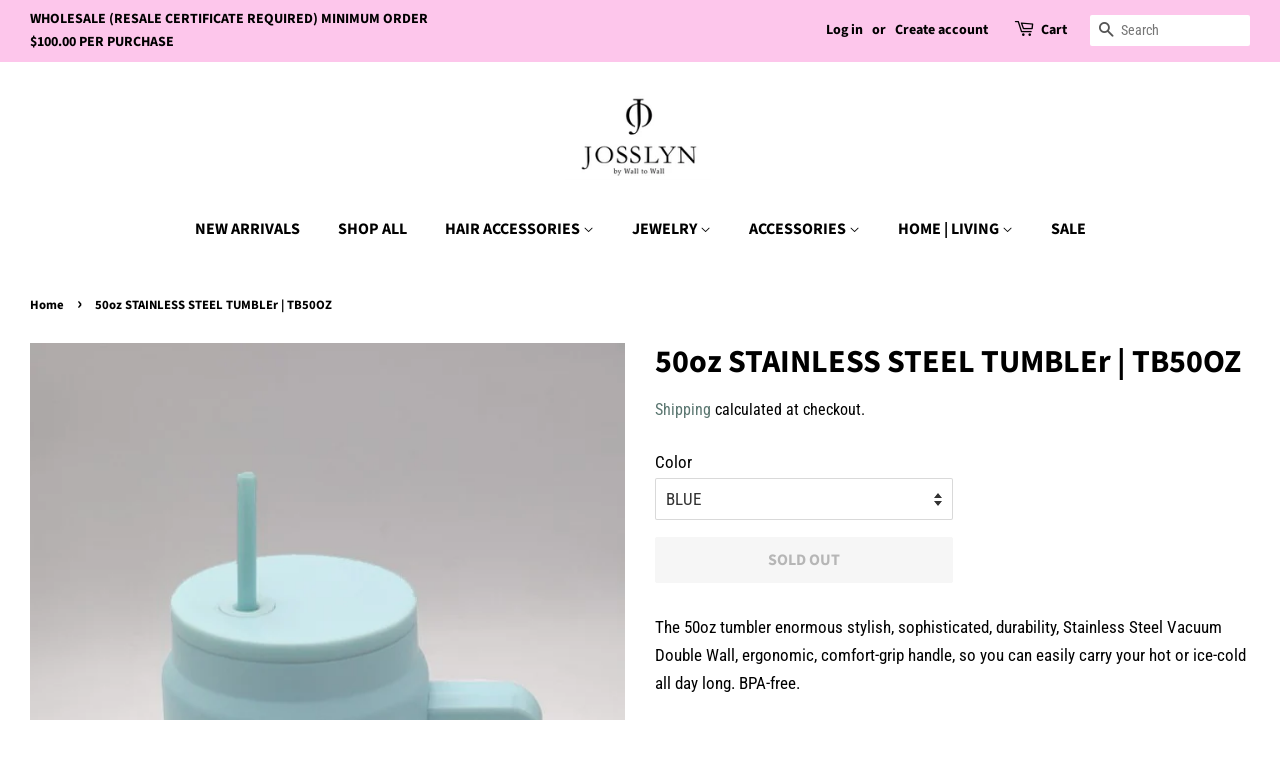

--- FILE ---
content_type: text/html; charset=utf-8
request_url: https://walltowallshop.com/products/50oz-stainless-steel-tumbler-tb50oz
body_size: 20565
content:
 
       
      
          
      <!-- using block list: off -->
      <!-- current request path:/products/50oz-stainless-steel-tumbler-tb50oz -->
      <!-- shop lock exceptions:none -->
      <!--restricting page: true -->
      <!--shop locking: off -->
      
      
      

      

      
      

    
     

      <!doctype html>
<html class="no-js">
<head>

  <!-- Basic page needs ================================================== -->
  <meta charset="utf-8">
  <meta http-equiv="X-UA-Compatible" content="IE=edge,chrome=1">

  
  <link rel="shortcut icon" href="//walltowallshop.com/cdn/shop/files/Screenshot_2023-09-29_115906_32x32.png?v=1696013992" type="image/png" />
  

  <!-- Title and description ================================================== -->
  <title>
  50oz STAINLESS STEEL TUMBLEr | TB50OZ &ndash; JOSSLYN by Wall to Wall
  </title>

  
  <meta name="description" content="The 50oz tumbler enormous stylish, sophisticated, durability, Stainless Steel Vacuum Double Wall, ergonomic, comfort-grip handle, so you can easily carry your hot or ice-cold all day long. BPA-free. -50oz-Mug with handle-Lid-Straw tumbler size weight:  20.3oz dimension:  8.25 x 5.5 x 4 tumbler outer box (package) weigh">
  

  <!-- Social meta ================================================== -->
  <!-- /snippets/social-meta-tags.liquid -->




<meta property="og:site_name" content="JOSSLYN by Wall to Wall">
<meta property="og:url" content="https://walltowallshop.com/products/50oz-stainless-steel-tumbler-tb50oz">
<meta property="og:title" content="50oz STAINLESS STEEL TUMBLEr | TB50OZ">
<meta property="og:type" content="product">
<meta property="og:description" content="The 50oz tumbler enormous stylish, sophisticated, durability, Stainless Steel Vacuum Double Wall, ergonomic, comfort-grip handle, so you can easily carry your hot or ice-cold all day long. BPA-free. -50oz-Mug with handle-Lid-Straw tumbler size weight:  20.3oz dimension:  8.25 x 5.5 x 4 tumbler outer box (package) weigh">

  <meta property="og:price:amount" content="13.95">
  <meta property="og:price:currency" content="USD">

<meta property="og:image" content="http://walltowallshop.com/cdn/shop/files/19906912_0b56b306-e906-4be7-a59c-3fb44ce6d1c4_1200x1200.jpg?v=1693445178"><meta property="og:image" content="http://walltowallshop.com/cdn/shop/files/19906912_fa2f0991-4944-499e-b12d-f39ac6bd76d9_1200x1200.jpg?v=1693445186"><meta property="og:image" content="http://walltowallshop.com/cdn/shop/files/19906912_2e4aa8d4-1504-49bd-bf5c-1546bd0a4c84_1200x1200.jpg?v=1693445186">
<meta property="og:image:secure_url" content="https://walltowallshop.com/cdn/shop/files/19906912_0b56b306-e906-4be7-a59c-3fb44ce6d1c4_1200x1200.jpg?v=1693445178"><meta property="og:image:secure_url" content="https://walltowallshop.com/cdn/shop/files/19906912_fa2f0991-4944-499e-b12d-f39ac6bd76d9_1200x1200.jpg?v=1693445186"><meta property="og:image:secure_url" content="https://walltowallshop.com/cdn/shop/files/19906912_2e4aa8d4-1504-49bd-bf5c-1546bd0a4c84_1200x1200.jpg?v=1693445186">


<meta name="twitter:card" content="summary_large_image">
<meta name="twitter:title" content="50oz STAINLESS STEEL TUMBLEr | TB50OZ">
<meta name="twitter:description" content="The 50oz tumbler enormous stylish, sophisticated, durability, Stainless Steel Vacuum Double Wall, ergonomic, comfort-grip handle, so you can easily carry your hot or ice-cold all day long. BPA-free. -50oz-Mug with handle-Lid-Straw tumbler size weight:  20.3oz dimension:  8.25 x 5.5 x 4 tumbler outer box (package) weigh">


  <!-- Helpers ================================================== -->
  <link rel="canonical" href="https://walltowallshop.com/products/50oz-stainless-steel-tumbler-tb50oz">
  <meta name="viewport" content="width=device-width,initial-scale=1">
  <meta name="theme-color" content="#59756f">

  <!-- CSS ================================================== -->
  <link href="//walltowallshop.com/cdn/shop/t/3/assets/timber.scss.css?v=143303428230120681031762556508" rel="stylesheet" type="text/css" media="all" />
  <link href="//walltowallshop.com/cdn/shop/t/3/assets/theme.scss.css?v=46990627726663249321762556508" rel="stylesheet" type="text/css" media="all" />

  <script>
    window.theme = window.theme || {};

    var theme = {
      strings: {
        addToCart: "Add to Cart",
        soldOut: "Sold Out",
        unavailable: "Unavailable",
        zoomClose: "Close (Esc)",
        zoomPrev: "Previous (Left arrow key)",
        zoomNext: "Next (Right arrow key)",
        addressError: "Error looking up that address",
        addressNoResults: "No results for that address",
        addressQueryLimit: "You have exceeded the Google API usage limit. Consider upgrading to a \u003ca href=\"https:\/\/developers.google.com\/maps\/premium\/usage-limits\"\u003ePremium Plan\u003c\/a\u003e.",
        authError: "There was a problem authenticating your Google Maps API Key."
      },
      settings: {
        // Adding some settings to allow the editor to update correctly when they are changed
        enableWideLayout: true,
        typeAccentTransform: true,
        typeAccentSpacing: false,
        baseFontSize: '17px',
        headerBaseFontSize: '32px',
        accentFontSize: '16px'
      },
      variables: {
        mediaQueryMedium: 'screen and (max-width: 768px)',
        bpSmall: false
      },
      moneyFormat: "${{amount}}"
    }

    document.documentElement.className = document.documentElement.className.replace('no-js', 'supports-js');
  </script>

  <!-- Header hook for plugins ================================================== -->
  <script>window.performance && window.performance.mark && window.performance.mark('shopify.content_for_header.start');</script><meta name="google-site-verification" content="A1mo3ZPzzlaSCIkKPFKsHkeL9_2RWQYs2riLwH0vdro">
<meta id="shopify-digital-wallet" name="shopify-digital-wallet" content="/26048299060/digital_wallets/dialog">
<meta name="shopify-checkout-api-token" content="e371645470d89bd5bb3d236786f79b08">
<link rel="alternate" type="application/json+oembed" href="https://walltowallshop.com/products/50oz-stainless-steel-tumbler-tb50oz.oembed">
<script async="async" src="/checkouts/internal/preloads.js?locale=en-US"></script>
<link rel="preconnect" href="https://shop.app" crossorigin="anonymous">
<script async="async" src="https://shop.app/checkouts/internal/preloads.js?locale=en-US&shop_id=26048299060" crossorigin="anonymous"></script>
<script id="shopify-features" type="application/json">{"accessToken":"e371645470d89bd5bb3d236786f79b08","betas":["rich-media-storefront-analytics"],"domain":"walltowallshop.com","predictiveSearch":true,"shopId":26048299060,"locale":"en"}</script>
<script>var Shopify = Shopify || {};
Shopify.shop = "wtwacc.myshopify.com";
Shopify.locale = "en";
Shopify.currency = {"active":"USD","rate":"1.0"};
Shopify.country = "US";
Shopify.theme = {"name":"Minimal","id":76292816948,"schema_name":"Minimal","schema_version":"11.1.0","theme_store_id":380,"role":"main"};
Shopify.theme.handle = "null";
Shopify.theme.style = {"id":null,"handle":null};
Shopify.cdnHost = "walltowallshop.com/cdn";
Shopify.routes = Shopify.routes || {};
Shopify.routes.root = "/";</script>
<script type="module">!function(o){(o.Shopify=o.Shopify||{}).modules=!0}(window);</script>
<script>!function(o){function n(){var o=[];function n(){o.push(Array.prototype.slice.apply(arguments))}return n.q=o,n}var t=o.Shopify=o.Shopify||{};t.loadFeatures=n(),t.autoloadFeatures=n()}(window);</script>
<script>
  window.ShopifyPay = window.ShopifyPay || {};
  window.ShopifyPay.apiHost = "shop.app\/pay";
  window.ShopifyPay.redirectState = null;
</script>
<script id="shop-js-analytics" type="application/json">{"pageType":"product"}</script>
<script defer="defer" async type="module" src="//walltowallshop.com/cdn/shopifycloud/shop-js/modules/v2/client.init-shop-cart-sync_C5BV16lS.en.esm.js"></script>
<script defer="defer" async type="module" src="//walltowallshop.com/cdn/shopifycloud/shop-js/modules/v2/chunk.common_CygWptCX.esm.js"></script>
<script type="module">
  await import("//walltowallshop.com/cdn/shopifycloud/shop-js/modules/v2/client.init-shop-cart-sync_C5BV16lS.en.esm.js");
await import("//walltowallshop.com/cdn/shopifycloud/shop-js/modules/v2/chunk.common_CygWptCX.esm.js");

  window.Shopify.SignInWithShop?.initShopCartSync?.({"fedCMEnabled":true,"windoidEnabled":true});

</script>
<script>
  window.Shopify = window.Shopify || {};
  if (!window.Shopify.featureAssets) window.Shopify.featureAssets = {};
  window.Shopify.featureAssets['shop-js'] = {"shop-cart-sync":["modules/v2/client.shop-cart-sync_ZFArdW7E.en.esm.js","modules/v2/chunk.common_CygWptCX.esm.js"],"init-fed-cm":["modules/v2/client.init-fed-cm_CmiC4vf6.en.esm.js","modules/v2/chunk.common_CygWptCX.esm.js"],"shop-button":["modules/v2/client.shop-button_tlx5R9nI.en.esm.js","modules/v2/chunk.common_CygWptCX.esm.js"],"shop-cash-offers":["modules/v2/client.shop-cash-offers_DOA2yAJr.en.esm.js","modules/v2/chunk.common_CygWptCX.esm.js","modules/v2/chunk.modal_D71HUcav.esm.js"],"init-windoid":["modules/v2/client.init-windoid_sURxWdc1.en.esm.js","modules/v2/chunk.common_CygWptCX.esm.js"],"shop-toast-manager":["modules/v2/client.shop-toast-manager_ClPi3nE9.en.esm.js","modules/v2/chunk.common_CygWptCX.esm.js"],"init-shop-email-lookup-coordinator":["modules/v2/client.init-shop-email-lookup-coordinator_B8hsDcYM.en.esm.js","modules/v2/chunk.common_CygWptCX.esm.js"],"init-shop-cart-sync":["modules/v2/client.init-shop-cart-sync_C5BV16lS.en.esm.js","modules/v2/chunk.common_CygWptCX.esm.js"],"avatar":["modules/v2/client.avatar_BTnouDA3.en.esm.js"],"pay-button":["modules/v2/client.pay-button_FdsNuTd3.en.esm.js","modules/v2/chunk.common_CygWptCX.esm.js"],"init-customer-accounts":["modules/v2/client.init-customer-accounts_DxDtT_ad.en.esm.js","modules/v2/client.shop-login-button_C5VAVYt1.en.esm.js","modules/v2/chunk.common_CygWptCX.esm.js","modules/v2/chunk.modal_D71HUcav.esm.js"],"init-shop-for-new-customer-accounts":["modules/v2/client.init-shop-for-new-customer-accounts_ChsxoAhi.en.esm.js","modules/v2/client.shop-login-button_C5VAVYt1.en.esm.js","modules/v2/chunk.common_CygWptCX.esm.js","modules/v2/chunk.modal_D71HUcav.esm.js"],"shop-login-button":["modules/v2/client.shop-login-button_C5VAVYt1.en.esm.js","modules/v2/chunk.common_CygWptCX.esm.js","modules/v2/chunk.modal_D71HUcav.esm.js"],"init-customer-accounts-sign-up":["modules/v2/client.init-customer-accounts-sign-up_CPSyQ0Tj.en.esm.js","modules/v2/client.shop-login-button_C5VAVYt1.en.esm.js","modules/v2/chunk.common_CygWptCX.esm.js","modules/v2/chunk.modal_D71HUcav.esm.js"],"shop-follow-button":["modules/v2/client.shop-follow-button_Cva4Ekp9.en.esm.js","modules/v2/chunk.common_CygWptCX.esm.js","modules/v2/chunk.modal_D71HUcav.esm.js"],"checkout-modal":["modules/v2/client.checkout-modal_BPM8l0SH.en.esm.js","modules/v2/chunk.common_CygWptCX.esm.js","modules/v2/chunk.modal_D71HUcav.esm.js"],"lead-capture":["modules/v2/client.lead-capture_Bi8yE_yS.en.esm.js","modules/v2/chunk.common_CygWptCX.esm.js","modules/v2/chunk.modal_D71HUcav.esm.js"],"shop-login":["modules/v2/client.shop-login_D6lNrXab.en.esm.js","modules/v2/chunk.common_CygWptCX.esm.js","modules/v2/chunk.modal_D71HUcav.esm.js"],"payment-terms":["modules/v2/client.payment-terms_CZxnsJam.en.esm.js","modules/v2/chunk.common_CygWptCX.esm.js","modules/v2/chunk.modal_D71HUcav.esm.js"]};
</script>
<script id="__st">var __st={"a":26048299060,"offset":-28800,"reqid":"81fae63d-677d-4916-9c28-25ea07786bf2-1768734764","pageurl":"walltowallshop.com\/products\/50oz-stainless-steel-tumbler-tb50oz","u":"90cebca1d236","p":"product","rtyp":"product","rid":6897242374242};</script>
<script>window.ShopifyPaypalV4VisibilityTracking = true;</script>
<script id="captcha-bootstrap">!function(){'use strict';const t='contact',e='account',n='new_comment',o=[[t,t],['blogs',n],['comments',n],[t,'customer']],c=[[e,'customer_login'],[e,'guest_login'],[e,'recover_customer_password'],[e,'create_customer']],r=t=>t.map((([t,e])=>`form[action*='/${t}']:not([data-nocaptcha='true']) input[name='form_type'][value='${e}']`)).join(','),a=t=>()=>t?[...document.querySelectorAll(t)].map((t=>t.form)):[];function s(){const t=[...o],e=r(t);return a(e)}const i='password',u='form_key',d=['recaptcha-v3-token','g-recaptcha-response','h-captcha-response',i],f=()=>{try{return window.sessionStorage}catch{return}},m='__shopify_v',_=t=>t.elements[u];function p(t,e,n=!1){try{const o=window.sessionStorage,c=JSON.parse(o.getItem(e)),{data:r}=function(t){const{data:e,action:n}=t;return t[m]||n?{data:e,action:n}:{data:t,action:n}}(c);for(const[e,n]of Object.entries(r))t.elements[e]&&(t.elements[e].value=n);n&&o.removeItem(e)}catch(o){console.error('form repopulation failed',{error:o})}}const l='form_type',E='cptcha';function T(t){t.dataset[E]=!0}const w=window,h=w.document,L='Shopify',v='ce_forms',y='captcha';let A=!1;((t,e)=>{const n=(g='f06e6c50-85a8-45c8-87d0-21a2b65856fe',I='https://cdn.shopify.com/shopifycloud/storefront-forms-hcaptcha/ce_storefront_forms_captcha_hcaptcha.v1.5.2.iife.js',D={infoText:'Protected by hCaptcha',privacyText:'Privacy',termsText:'Terms'},(t,e,n)=>{const o=w[L][v],c=o.bindForm;if(c)return c(t,g,e,D).then(n);var r;o.q.push([[t,g,e,D],n]),r=I,A||(h.body.append(Object.assign(h.createElement('script'),{id:'captcha-provider',async:!0,src:r})),A=!0)});var g,I,D;w[L]=w[L]||{},w[L][v]=w[L][v]||{},w[L][v].q=[],w[L][y]=w[L][y]||{},w[L][y].protect=function(t,e){n(t,void 0,e),T(t)},Object.freeze(w[L][y]),function(t,e,n,w,h,L){const[v,y,A,g]=function(t,e,n){const i=e?o:[],u=t?c:[],d=[...i,...u],f=r(d),m=r(i),_=r(d.filter((([t,e])=>n.includes(e))));return[a(f),a(m),a(_),s()]}(w,h,L),I=t=>{const e=t.target;return e instanceof HTMLFormElement?e:e&&e.form},D=t=>v().includes(t);t.addEventListener('submit',(t=>{const e=I(t);if(!e)return;const n=D(e)&&!e.dataset.hcaptchaBound&&!e.dataset.recaptchaBound,o=_(e),c=g().includes(e)&&(!o||!o.value);(n||c)&&t.preventDefault(),c&&!n&&(function(t){try{if(!f())return;!function(t){const e=f();if(!e)return;const n=_(t);if(!n)return;const o=n.value;o&&e.removeItem(o)}(t);const e=Array.from(Array(32),(()=>Math.random().toString(36)[2])).join('');!function(t,e){_(t)||t.append(Object.assign(document.createElement('input'),{type:'hidden',name:u})),t.elements[u].value=e}(t,e),function(t,e){const n=f();if(!n)return;const o=[...t.querySelectorAll(`input[type='${i}']`)].map((({name:t})=>t)),c=[...d,...o],r={};for(const[a,s]of new FormData(t).entries())c.includes(a)||(r[a]=s);n.setItem(e,JSON.stringify({[m]:1,action:t.action,data:r}))}(t,e)}catch(e){console.error('failed to persist form',e)}}(e),e.submit())}));const S=(t,e)=>{t&&!t.dataset[E]&&(n(t,e.some((e=>e===t))),T(t))};for(const o of['focusin','change'])t.addEventListener(o,(t=>{const e=I(t);D(e)&&S(e,y())}));const B=e.get('form_key'),M=e.get(l),P=B&&M;t.addEventListener('DOMContentLoaded',(()=>{const t=y();if(P)for(const e of t)e.elements[l].value===M&&p(e,B);[...new Set([...A(),...v().filter((t=>'true'===t.dataset.shopifyCaptcha))])].forEach((e=>S(e,t)))}))}(h,new URLSearchParams(w.location.search),n,t,e,['guest_login'])})(!0,!0)}();</script>
<script integrity="sha256-4kQ18oKyAcykRKYeNunJcIwy7WH5gtpwJnB7kiuLZ1E=" data-source-attribution="shopify.loadfeatures" defer="defer" src="//walltowallshop.com/cdn/shopifycloud/storefront/assets/storefront/load_feature-a0a9edcb.js" crossorigin="anonymous"></script>
<script crossorigin="anonymous" defer="defer" src="//walltowallshop.com/cdn/shopifycloud/storefront/assets/shopify_pay/storefront-65b4c6d7.js?v=20250812"></script>
<script data-source-attribution="shopify.dynamic_checkout.dynamic.init">var Shopify=Shopify||{};Shopify.PaymentButton=Shopify.PaymentButton||{isStorefrontPortableWallets:!0,init:function(){window.Shopify.PaymentButton.init=function(){};var t=document.createElement("script");t.src="https://walltowallshop.com/cdn/shopifycloud/portable-wallets/latest/portable-wallets.en.js",t.type="module",document.head.appendChild(t)}};
</script>
<script data-source-attribution="shopify.dynamic_checkout.buyer_consent">
  function portableWalletsHideBuyerConsent(e){var t=document.getElementById("shopify-buyer-consent"),n=document.getElementById("shopify-subscription-policy-button");t&&n&&(t.classList.add("hidden"),t.setAttribute("aria-hidden","true"),n.removeEventListener("click",e))}function portableWalletsShowBuyerConsent(e){var t=document.getElementById("shopify-buyer-consent"),n=document.getElementById("shopify-subscription-policy-button");t&&n&&(t.classList.remove("hidden"),t.removeAttribute("aria-hidden"),n.addEventListener("click",e))}window.Shopify?.PaymentButton&&(window.Shopify.PaymentButton.hideBuyerConsent=portableWalletsHideBuyerConsent,window.Shopify.PaymentButton.showBuyerConsent=portableWalletsShowBuyerConsent);
</script>
<script>
  function portableWalletsCleanup(e){e&&e.src&&console.error("Failed to load portable wallets script "+e.src);var t=document.querySelectorAll("shopify-accelerated-checkout .shopify-payment-button__skeleton, shopify-accelerated-checkout-cart .wallet-cart-button__skeleton"),e=document.getElementById("shopify-buyer-consent");for(let e=0;e<t.length;e++)t[e].remove();e&&e.remove()}function portableWalletsNotLoadedAsModule(e){e instanceof ErrorEvent&&"string"==typeof e.message&&e.message.includes("import.meta")&&"string"==typeof e.filename&&e.filename.includes("portable-wallets")&&(window.removeEventListener("error",portableWalletsNotLoadedAsModule),window.Shopify.PaymentButton.failedToLoad=e,"loading"===document.readyState?document.addEventListener("DOMContentLoaded",window.Shopify.PaymentButton.init):window.Shopify.PaymentButton.init())}window.addEventListener("error",portableWalletsNotLoadedAsModule);
</script>

<script type="module" src="https://walltowallshop.com/cdn/shopifycloud/portable-wallets/latest/portable-wallets.en.js" onError="portableWalletsCleanup(this)" crossorigin="anonymous"></script>
<script nomodule>
  document.addEventListener("DOMContentLoaded", portableWalletsCleanup);
</script>

<link id="shopify-accelerated-checkout-styles" rel="stylesheet" media="screen" href="https://walltowallshop.com/cdn/shopifycloud/portable-wallets/latest/accelerated-checkout-backwards-compat.css" crossorigin="anonymous">
<style id="shopify-accelerated-checkout-cart">
        #shopify-buyer-consent {
  margin-top: 1em;
  display: inline-block;
  width: 100%;
}

#shopify-buyer-consent.hidden {
  display: none;
}

#shopify-subscription-policy-button {
  background: none;
  border: none;
  padding: 0;
  text-decoration: underline;
  font-size: inherit;
  cursor: pointer;
}

#shopify-subscription-policy-button::before {
  box-shadow: none;
}

      </style>

<script>window.performance && window.performance.mark && window.performance.mark('shopify.content_for_header.end');</script>

  <script src="//walltowallshop.com/cdn/shop/t/3/assets/jquery-2.2.3.min.js?v=58211863146907186831567025658" type="text/javascript"></script>

  <script src="//walltowallshop.com/cdn/shop/t/3/assets/lazysizes.min.js?v=155223123402716617051567025658" async="async"></script>

  
  

<link href="https://monorail-edge.shopifysvc.com" rel="dns-prefetch">
<script>(function(){if ("sendBeacon" in navigator && "performance" in window) {try {var session_token_from_headers = performance.getEntriesByType('navigation')[0].serverTiming.find(x => x.name == '_s').description;} catch {var session_token_from_headers = undefined;}var session_cookie_matches = document.cookie.match(/_shopify_s=([^;]*)/);var session_token_from_cookie = session_cookie_matches && session_cookie_matches.length === 2 ? session_cookie_matches[1] : "";var session_token = session_token_from_headers || session_token_from_cookie || "";function handle_abandonment_event(e) {var entries = performance.getEntries().filter(function(entry) {return /monorail-edge.shopifysvc.com/.test(entry.name);});if (!window.abandonment_tracked && entries.length === 0) {window.abandonment_tracked = true;var currentMs = Date.now();var navigation_start = performance.timing.navigationStart;var payload = {shop_id: 26048299060,url: window.location.href,navigation_start,duration: currentMs - navigation_start,session_token,page_type: "product"};window.navigator.sendBeacon("https://monorail-edge.shopifysvc.com/v1/produce", JSON.stringify({schema_id: "online_store_buyer_site_abandonment/1.1",payload: payload,metadata: {event_created_at_ms: currentMs,event_sent_at_ms: currentMs}}));}}window.addEventListener('pagehide', handle_abandonment_event);}}());</script>
<script id="web-pixels-manager-setup">(function e(e,d,r,n,o){if(void 0===o&&(o={}),!Boolean(null===(a=null===(i=window.Shopify)||void 0===i?void 0:i.analytics)||void 0===a?void 0:a.replayQueue)){var i,a;window.Shopify=window.Shopify||{};var t=window.Shopify;t.analytics=t.analytics||{};var s=t.analytics;s.replayQueue=[],s.publish=function(e,d,r){return s.replayQueue.push([e,d,r]),!0};try{self.performance.mark("wpm:start")}catch(e){}var l=function(){var e={modern:/Edge?\/(1{2}[4-9]|1[2-9]\d|[2-9]\d{2}|\d{4,})\.\d+(\.\d+|)|Firefox\/(1{2}[4-9]|1[2-9]\d|[2-9]\d{2}|\d{4,})\.\d+(\.\d+|)|Chrom(ium|e)\/(9{2}|\d{3,})\.\d+(\.\d+|)|(Maci|X1{2}).+ Version\/(15\.\d+|(1[6-9]|[2-9]\d|\d{3,})\.\d+)([,.]\d+|)( \(\w+\)|)( Mobile\/\w+|) Safari\/|Chrome.+OPR\/(9{2}|\d{3,})\.\d+\.\d+|(CPU[ +]OS|iPhone[ +]OS|CPU[ +]iPhone|CPU IPhone OS|CPU iPad OS)[ +]+(15[._]\d+|(1[6-9]|[2-9]\d|\d{3,})[._]\d+)([._]\d+|)|Android:?[ /-](13[3-9]|1[4-9]\d|[2-9]\d{2}|\d{4,})(\.\d+|)(\.\d+|)|Android.+Firefox\/(13[5-9]|1[4-9]\d|[2-9]\d{2}|\d{4,})\.\d+(\.\d+|)|Android.+Chrom(ium|e)\/(13[3-9]|1[4-9]\d|[2-9]\d{2}|\d{4,})\.\d+(\.\d+|)|SamsungBrowser\/([2-9]\d|\d{3,})\.\d+/,legacy:/Edge?\/(1[6-9]|[2-9]\d|\d{3,})\.\d+(\.\d+|)|Firefox\/(5[4-9]|[6-9]\d|\d{3,})\.\d+(\.\d+|)|Chrom(ium|e)\/(5[1-9]|[6-9]\d|\d{3,})\.\d+(\.\d+|)([\d.]+$|.*Safari\/(?![\d.]+ Edge\/[\d.]+$))|(Maci|X1{2}).+ Version\/(10\.\d+|(1[1-9]|[2-9]\d|\d{3,})\.\d+)([,.]\d+|)( \(\w+\)|)( Mobile\/\w+|) Safari\/|Chrome.+OPR\/(3[89]|[4-9]\d|\d{3,})\.\d+\.\d+|(CPU[ +]OS|iPhone[ +]OS|CPU[ +]iPhone|CPU IPhone OS|CPU iPad OS)[ +]+(10[._]\d+|(1[1-9]|[2-9]\d|\d{3,})[._]\d+)([._]\d+|)|Android:?[ /-](13[3-9]|1[4-9]\d|[2-9]\d{2}|\d{4,})(\.\d+|)(\.\d+|)|Mobile Safari.+OPR\/([89]\d|\d{3,})\.\d+\.\d+|Android.+Firefox\/(13[5-9]|1[4-9]\d|[2-9]\d{2}|\d{4,})\.\d+(\.\d+|)|Android.+Chrom(ium|e)\/(13[3-9]|1[4-9]\d|[2-9]\d{2}|\d{4,})\.\d+(\.\d+|)|Android.+(UC? ?Browser|UCWEB|U3)[ /]?(15\.([5-9]|\d{2,})|(1[6-9]|[2-9]\d|\d{3,})\.\d+)\.\d+|SamsungBrowser\/(5\.\d+|([6-9]|\d{2,})\.\d+)|Android.+MQ{2}Browser\/(14(\.(9|\d{2,})|)|(1[5-9]|[2-9]\d|\d{3,})(\.\d+|))(\.\d+|)|K[Aa][Ii]OS\/(3\.\d+|([4-9]|\d{2,})\.\d+)(\.\d+|)/},d=e.modern,r=e.legacy,n=navigator.userAgent;return n.match(d)?"modern":n.match(r)?"legacy":"unknown"}(),u="modern"===l?"modern":"legacy",c=(null!=n?n:{modern:"",legacy:""})[u],f=function(e){return[e.baseUrl,"/wpm","/b",e.hashVersion,"modern"===e.buildTarget?"m":"l",".js"].join("")}({baseUrl:d,hashVersion:r,buildTarget:u}),m=function(e){var d=e.version,r=e.bundleTarget,n=e.surface,o=e.pageUrl,i=e.monorailEndpoint;return{emit:function(e){var a=e.status,t=e.errorMsg,s=(new Date).getTime(),l=JSON.stringify({metadata:{event_sent_at_ms:s},events:[{schema_id:"web_pixels_manager_load/3.1",payload:{version:d,bundle_target:r,page_url:o,status:a,surface:n,error_msg:t},metadata:{event_created_at_ms:s}}]});if(!i)return console&&console.warn&&console.warn("[Web Pixels Manager] No Monorail endpoint provided, skipping logging."),!1;try{return self.navigator.sendBeacon.bind(self.navigator)(i,l)}catch(e){}var u=new XMLHttpRequest;try{return u.open("POST",i,!0),u.setRequestHeader("Content-Type","text/plain"),u.send(l),!0}catch(e){return console&&console.warn&&console.warn("[Web Pixels Manager] Got an unhandled error while logging to Monorail."),!1}}}}({version:r,bundleTarget:l,surface:e.surface,pageUrl:self.location.href,monorailEndpoint:e.monorailEndpoint});try{o.browserTarget=l,function(e){var d=e.src,r=e.async,n=void 0===r||r,o=e.onload,i=e.onerror,a=e.sri,t=e.scriptDataAttributes,s=void 0===t?{}:t,l=document.createElement("script"),u=document.querySelector("head"),c=document.querySelector("body");if(l.async=n,l.src=d,a&&(l.integrity=a,l.crossOrigin="anonymous"),s)for(var f in s)if(Object.prototype.hasOwnProperty.call(s,f))try{l.dataset[f]=s[f]}catch(e){}if(o&&l.addEventListener("load",o),i&&l.addEventListener("error",i),u)u.appendChild(l);else{if(!c)throw new Error("Did not find a head or body element to append the script");c.appendChild(l)}}({src:f,async:!0,onload:function(){if(!function(){var e,d;return Boolean(null===(d=null===(e=window.Shopify)||void 0===e?void 0:e.analytics)||void 0===d?void 0:d.initialized)}()){var d=window.webPixelsManager.init(e)||void 0;if(d){var r=window.Shopify.analytics;r.replayQueue.forEach((function(e){var r=e[0],n=e[1],o=e[2];d.publishCustomEvent(r,n,o)})),r.replayQueue=[],r.publish=d.publishCustomEvent,r.visitor=d.visitor,r.initialized=!0}}},onerror:function(){return m.emit({status:"failed",errorMsg:"".concat(f," has failed to load")})},sri:function(e){var d=/^sha384-[A-Za-z0-9+/=]+$/;return"string"==typeof e&&d.test(e)}(c)?c:"",scriptDataAttributes:o}),m.emit({status:"loading"})}catch(e){m.emit({status:"failed",errorMsg:(null==e?void 0:e.message)||"Unknown error"})}}})({shopId: 26048299060,storefrontBaseUrl: "https://walltowallshop.com",extensionsBaseUrl: "https://extensions.shopifycdn.com/cdn/shopifycloud/web-pixels-manager",monorailEndpoint: "https://monorail-edge.shopifysvc.com/unstable/produce_batch",surface: "storefront-renderer",enabledBetaFlags: ["2dca8a86"],webPixelsConfigList: [{"id":"shopify-app-pixel","configuration":"{}","eventPayloadVersion":"v1","runtimeContext":"STRICT","scriptVersion":"0450","apiClientId":"shopify-pixel","type":"APP","privacyPurposes":["ANALYTICS","MARKETING"]},{"id":"shopify-custom-pixel","eventPayloadVersion":"v1","runtimeContext":"LAX","scriptVersion":"0450","apiClientId":"shopify-pixel","type":"CUSTOM","privacyPurposes":["ANALYTICS","MARKETING"]}],isMerchantRequest: false,initData: {"shop":{"name":"JOSSLYN by Wall to Wall","paymentSettings":{"currencyCode":"USD"},"myshopifyDomain":"wtwacc.myshopify.com","countryCode":"US","storefrontUrl":"https:\/\/walltowallshop.com"},"customer":null,"cart":null,"checkout":null,"productVariants":[{"price":{"amount":13.95,"currencyCode":"USD"},"product":{"title":"50oz STAINLESS STEEL TUMBLEr | TB50OZ","vendor":"NEW","id":"6897242374242","untranslatedTitle":"50oz STAINLESS STEEL TUMBLEr | TB50OZ","url":"\/products\/50oz-stainless-steel-tumbler-tb50oz","type":"TUMBLER"},"id":"40441231147106","image":{"src":"\/\/walltowallshop.com\/cdn\/shop\/files\/19906912_a833c5cd-a257-4d94-8a86-9c3e368c265b.jpg?v=1693445186"},"sku":"TB50OZ","title":"BLUE","untranslatedTitle":"BLUE"},{"price":{"amount":13.95,"currencyCode":"USD"},"product":{"title":"50oz STAINLESS STEEL TUMBLEr | TB50OZ","vendor":"NEW","id":"6897242374242","untranslatedTitle":"50oz STAINLESS STEEL TUMBLEr | TB50OZ","url":"\/products\/50oz-stainless-steel-tumbler-tb50oz","type":"TUMBLER"},"id":"40441231179874","image":{"src":"\/\/walltowallshop.com\/cdn\/shop\/files\/19906912_2e4aa8d4-1504-49bd-bf5c-1546bd0a4c84.jpg?v=1693445186"},"sku":"TB50OZ","title":"PINK","untranslatedTitle":"PINK"},{"price":{"amount":13.95,"currencyCode":"USD"},"product":{"title":"50oz STAINLESS STEEL TUMBLEr | TB50OZ","vendor":"NEW","id":"6897242374242","untranslatedTitle":"50oz STAINLESS STEEL TUMBLEr | TB50OZ","url":"\/products\/50oz-stainless-steel-tumbler-tb50oz","type":"TUMBLER"},"id":"40441231212642","image":{"src":"\/\/walltowallshop.com\/cdn\/shop\/files\/19906912_85aa7683-979c-4090-9e44-4b5ecfdd1fed.jpg?v=1693445186"},"sku":"TB50OZ","title":"WHITE","untranslatedTitle":"WHITE"}],"purchasingCompany":null},},"https://walltowallshop.com/cdn","fcfee988w5aeb613cpc8e4bc33m6693e112",{"modern":"","legacy":""},{"shopId":"26048299060","storefrontBaseUrl":"https:\/\/walltowallshop.com","extensionBaseUrl":"https:\/\/extensions.shopifycdn.com\/cdn\/shopifycloud\/web-pixels-manager","surface":"storefront-renderer","enabledBetaFlags":"[\"2dca8a86\"]","isMerchantRequest":"false","hashVersion":"fcfee988w5aeb613cpc8e4bc33m6693e112","publish":"custom","events":"[[\"page_viewed\",{}],[\"product_viewed\",{\"productVariant\":{\"price\":{\"amount\":13.95,\"currencyCode\":\"USD\"},\"product\":{\"title\":\"50oz STAINLESS STEEL TUMBLEr | TB50OZ\",\"vendor\":\"NEW\",\"id\":\"6897242374242\",\"untranslatedTitle\":\"50oz STAINLESS STEEL TUMBLEr | TB50OZ\",\"url\":\"\/products\/50oz-stainless-steel-tumbler-tb50oz\",\"type\":\"TUMBLER\"},\"id\":\"40441231147106\",\"image\":{\"src\":\"\/\/walltowallshop.com\/cdn\/shop\/files\/19906912_a833c5cd-a257-4d94-8a86-9c3e368c265b.jpg?v=1693445186\"},\"sku\":\"TB50OZ\",\"title\":\"BLUE\",\"untranslatedTitle\":\"BLUE\"}}]]"});</script><script>
  window.ShopifyAnalytics = window.ShopifyAnalytics || {};
  window.ShopifyAnalytics.meta = window.ShopifyAnalytics.meta || {};
  window.ShopifyAnalytics.meta.currency = 'USD';
  var meta = {"product":{"id":6897242374242,"gid":"gid:\/\/shopify\/Product\/6897242374242","vendor":"NEW","type":"TUMBLER","handle":"50oz-stainless-steel-tumbler-tb50oz","variants":[{"id":40441231147106,"price":1395,"name":"50oz STAINLESS STEEL TUMBLEr | TB50OZ - BLUE","public_title":"BLUE","sku":"TB50OZ"},{"id":40441231179874,"price":1395,"name":"50oz STAINLESS STEEL TUMBLEr | TB50OZ - PINK","public_title":"PINK","sku":"TB50OZ"},{"id":40441231212642,"price":1395,"name":"50oz STAINLESS STEEL TUMBLEr | TB50OZ - WHITE","public_title":"WHITE","sku":"TB50OZ"}],"remote":false},"page":{"pageType":"product","resourceType":"product","resourceId":6897242374242,"requestId":"81fae63d-677d-4916-9c28-25ea07786bf2-1768734764"}};
  for (var attr in meta) {
    window.ShopifyAnalytics.meta[attr] = meta[attr];
  }
</script>
<script class="analytics">
  (function () {
    var customDocumentWrite = function(content) {
      var jquery = null;

      if (window.jQuery) {
        jquery = window.jQuery;
      } else if (window.Checkout && window.Checkout.$) {
        jquery = window.Checkout.$;
      }

      if (jquery) {
        jquery('body').append(content);
      }
    };

    var hasLoggedConversion = function(token) {
      if (token) {
        return document.cookie.indexOf('loggedConversion=' + token) !== -1;
      }
      return false;
    }

    var setCookieIfConversion = function(token) {
      if (token) {
        var twoMonthsFromNow = new Date(Date.now());
        twoMonthsFromNow.setMonth(twoMonthsFromNow.getMonth() + 2);

        document.cookie = 'loggedConversion=' + token + '; expires=' + twoMonthsFromNow;
      }
    }

    var trekkie = window.ShopifyAnalytics.lib = window.trekkie = window.trekkie || [];
    if (trekkie.integrations) {
      return;
    }
    trekkie.methods = [
      'identify',
      'page',
      'ready',
      'track',
      'trackForm',
      'trackLink'
    ];
    trekkie.factory = function(method) {
      return function() {
        var args = Array.prototype.slice.call(arguments);
        args.unshift(method);
        trekkie.push(args);
        return trekkie;
      };
    };
    for (var i = 0; i < trekkie.methods.length; i++) {
      var key = trekkie.methods[i];
      trekkie[key] = trekkie.factory(key);
    }
    trekkie.load = function(config) {
      trekkie.config = config || {};
      trekkie.config.initialDocumentCookie = document.cookie;
      var first = document.getElementsByTagName('script')[0];
      var script = document.createElement('script');
      script.type = 'text/javascript';
      script.onerror = function(e) {
        var scriptFallback = document.createElement('script');
        scriptFallback.type = 'text/javascript';
        scriptFallback.onerror = function(error) {
                var Monorail = {
      produce: function produce(monorailDomain, schemaId, payload) {
        var currentMs = new Date().getTime();
        var event = {
          schema_id: schemaId,
          payload: payload,
          metadata: {
            event_created_at_ms: currentMs,
            event_sent_at_ms: currentMs
          }
        };
        return Monorail.sendRequest("https://" + monorailDomain + "/v1/produce", JSON.stringify(event));
      },
      sendRequest: function sendRequest(endpointUrl, payload) {
        // Try the sendBeacon API
        if (window && window.navigator && typeof window.navigator.sendBeacon === 'function' && typeof window.Blob === 'function' && !Monorail.isIos12()) {
          var blobData = new window.Blob([payload], {
            type: 'text/plain'
          });

          if (window.navigator.sendBeacon(endpointUrl, blobData)) {
            return true;
          } // sendBeacon was not successful

        } // XHR beacon

        var xhr = new XMLHttpRequest();

        try {
          xhr.open('POST', endpointUrl);
          xhr.setRequestHeader('Content-Type', 'text/plain');
          xhr.send(payload);
        } catch (e) {
          console.log(e);
        }

        return false;
      },
      isIos12: function isIos12() {
        return window.navigator.userAgent.lastIndexOf('iPhone; CPU iPhone OS 12_') !== -1 || window.navigator.userAgent.lastIndexOf('iPad; CPU OS 12_') !== -1;
      }
    };
    Monorail.produce('monorail-edge.shopifysvc.com',
      'trekkie_storefront_load_errors/1.1',
      {shop_id: 26048299060,
      theme_id: 76292816948,
      app_name: "storefront",
      context_url: window.location.href,
      source_url: "//walltowallshop.com/cdn/s/trekkie.storefront.cd680fe47e6c39ca5d5df5f0a32d569bc48c0f27.min.js"});

        };
        scriptFallback.async = true;
        scriptFallback.src = '//walltowallshop.com/cdn/s/trekkie.storefront.cd680fe47e6c39ca5d5df5f0a32d569bc48c0f27.min.js';
        first.parentNode.insertBefore(scriptFallback, first);
      };
      script.async = true;
      script.src = '//walltowallshop.com/cdn/s/trekkie.storefront.cd680fe47e6c39ca5d5df5f0a32d569bc48c0f27.min.js';
      first.parentNode.insertBefore(script, first);
    };
    trekkie.load(
      {"Trekkie":{"appName":"storefront","development":false,"defaultAttributes":{"shopId":26048299060,"isMerchantRequest":null,"themeId":76292816948,"themeCityHash":"4745359725577249049","contentLanguage":"en","currency":"USD","eventMetadataId":"e0108221-53d6-4cb1-b67b-f7a62c99f6d2"},"isServerSideCookieWritingEnabled":true,"monorailRegion":"shop_domain","enabledBetaFlags":["65f19447"]},"Session Attribution":{},"S2S":{"facebookCapiEnabled":false,"source":"trekkie-storefront-renderer","apiClientId":580111}}
    );

    var loaded = false;
    trekkie.ready(function() {
      if (loaded) return;
      loaded = true;

      window.ShopifyAnalytics.lib = window.trekkie;

      var originalDocumentWrite = document.write;
      document.write = customDocumentWrite;
      try { window.ShopifyAnalytics.merchantGoogleAnalytics.call(this); } catch(error) {};
      document.write = originalDocumentWrite;

      window.ShopifyAnalytics.lib.page(null,{"pageType":"product","resourceType":"product","resourceId":6897242374242,"requestId":"81fae63d-677d-4916-9c28-25ea07786bf2-1768734764","shopifyEmitted":true});

      var match = window.location.pathname.match(/checkouts\/(.+)\/(thank_you|post_purchase)/)
      var token = match? match[1]: undefined;
      if (!hasLoggedConversion(token)) {
        setCookieIfConversion(token);
        window.ShopifyAnalytics.lib.track("Viewed Product",{"currency":"USD","variantId":40441231147106,"productId":6897242374242,"productGid":"gid:\/\/shopify\/Product\/6897242374242","name":"50oz STAINLESS STEEL TUMBLEr | TB50OZ - BLUE","price":"13.95","sku":"TB50OZ","brand":"NEW","variant":"BLUE","category":"TUMBLER","nonInteraction":true,"remote":false},undefined,undefined,{"shopifyEmitted":true});
      window.ShopifyAnalytics.lib.track("monorail:\/\/trekkie_storefront_viewed_product\/1.1",{"currency":"USD","variantId":40441231147106,"productId":6897242374242,"productGid":"gid:\/\/shopify\/Product\/6897242374242","name":"50oz STAINLESS STEEL TUMBLEr | TB50OZ - BLUE","price":"13.95","sku":"TB50OZ","brand":"NEW","variant":"BLUE","category":"TUMBLER","nonInteraction":true,"remote":false,"referer":"https:\/\/walltowallshop.com\/products\/50oz-stainless-steel-tumbler-tb50oz"});
      }
    });


        var eventsListenerScript = document.createElement('script');
        eventsListenerScript.async = true;
        eventsListenerScript.src = "//walltowallshop.com/cdn/shopifycloud/storefront/assets/shop_events_listener-3da45d37.js";
        document.getElementsByTagName('head')[0].appendChild(eventsListenerScript);

})();</script>
<script
  defer
  src="https://walltowallshop.com/cdn/shopifycloud/perf-kit/shopify-perf-kit-3.0.4.min.js"
  data-application="storefront-renderer"
  data-shop-id="26048299060"
  data-render-region="gcp-us-central1"
  data-page-type="product"
  data-theme-instance-id="76292816948"
  data-theme-name="Minimal"
  data-theme-version="11.1.0"
  data-monorail-region="shop_domain"
  data-resource-timing-sampling-rate="10"
  data-shs="true"
  data-shs-beacon="true"
  data-shs-export-with-fetch="true"
  data-shs-logs-sample-rate="1"
  data-shs-beacon-endpoint="https://walltowallshop.com/api/collect"
></script>
</head>

<body id="50oz-stainless-steel-tumbler-tb50oz" class="template-product" >

  <div id="shopify-section-header" class="shopify-section"><style>
  .logo__image-wrapper {
    max-width: 150px;
  }
  /*================= If logo is above navigation ================== */
  
    .site-nav {
      
      margin-top: 30px;
    }

    
      .logo__image-wrapper {
        margin: 0 auto;
      }
    
  

  /*============ If logo is on the same line as navigation ============ */
  


  
</style>

<div data-section-id="header" data-section-type="header-section">
  <div class="header-bar">
    <div class="wrapper medium-down--hide">
      <div class="post-large--display-table">

        
          <div class="header-bar__left post-large--display-table-cell">

            

            

            
              <div class="header-bar__module header-bar__message">
                
                  <a href="/pages/be-a-member">
                
                  WHOLESALE  (RESALE CERTIFICATE REQUIRED) MINIMUM ORDER $100.00 PER PURCHASE
                
                  </a>
                
              </div>
            

          </div>
        

        <div class="header-bar__right post-large--display-table-cell">

          
            <ul class="header-bar__module header-bar__module--list">
              
                <li>
                  <a href="/account/login" id="customer_login_link">Log in</a>
                </li>
                <li>or</li>
                <li>
                  <a href="/account/register" id="customer_register_link">Create account</a>
                </li>
              
            </ul>
          

          <div class="header-bar__module">
            <span class="header-bar__sep" aria-hidden="true"></span>
            <a href="/cart" class="cart-page-link">
              <span class="icon icon-cart header-bar__cart-icon" aria-hidden="true"></span>
            </a>
          </div>

          <div class="header-bar__module">
            <a href="/cart" class="cart-page-link">
              Cart
              <span class="cart-count header-bar__cart-count hidden-count">0</span>
            </a>
          </div>

          
            
              <div class="header-bar__module header-bar__search">
                


  <form action="/search" method="get" class="header-bar__search-form clearfix" role="search">
    
    <button type="submit" class="btn btn--search icon-fallback-text header-bar__search-submit">
      <span class="icon icon-search" aria-hidden="true"></span>
      <span class="fallback-text">Search</span>
    </button>
    <input type="search" name="q" value="" aria-label="Search" class="header-bar__search-input" placeholder="Search">
  </form>


              </div>
            
          

        </div>
      </div>
    </div>

    <div class="wrapper post-large--hide announcement-bar--mobile">
      
        
          <a href="/pages/be-a-member">
        
          <span>WHOLESALE  (RESALE CERTIFICATE REQUIRED) MINIMUM ORDER $100.00 PER PURCHASE</span>
        
          </a>
        
      
    </div>

    <div class="wrapper post-large--hide">
      
        <button type="button" class="mobile-nav-trigger" id="MobileNavTrigger" aria-controls="MobileNav" aria-expanded="false">
          <span class="icon icon-hamburger" aria-hidden="true"></span>
          Menu
        </button>
      
      <a href="/cart" class="cart-page-link mobile-cart-page-link">
        <span class="icon icon-cart header-bar__cart-icon" aria-hidden="true"></span>
        Cart <span class="cart-count hidden-count">0</span>
      </a>
    </div>
    <nav role="navigation">
  <ul id="MobileNav" class="mobile-nav post-large--hide">
    
      
        <li class="mobile-nav__link">
          <a
            href="/collections/best-selling"
            class="mobile-nav"
            >
            NEW ARRIVALS
          </a>
        </li>
      
    
      
        <li class="mobile-nav__link">
          <a
            href="/collections/jewelry"
            class="mobile-nav"
            >
            SHOP ALL
          </a>
        </li>
      
    
      
        
        <li class="mobile-nav__link" aria-haspopup="true">
          <a
            href="/collections/hair"
            class="mobile-nav__sublist-trigger"
            aria-controls="MobileNav-Parent-3"
            aria-expanded="false">
            HAIR ACCESSORIES
            <span class="icon-fallback-text mobile-nav__sublist-expand" aria-hidden="true">
  <span class="icon icon-plus" aria-hidden="true"></span>
  <span class="fallback-text">+</span>
</span>
<span class="icon-fallback-text mobile-nav__sublist-contract" aria-hidden="true">
  <span class="icon icon-minus" aria-hidden="true"></span>
  <span class="fallback-text">-</span>
</span>

          </a>
          <ul
            id="MobileNav-Parent-3"
            class="mobile-nav__sublist">
            
              <li class="mobile-nav__sublist-link ">
                <a href="/collections/hair" class="site-nav__link">All <span class="visually-hidden">HAIR ACCESSORIES</span></a>
              </li>
            
            
              
                <li class="mobile-nav__sublist-link">
                  <a
                    href="/collections/hair-brush"
                    >
                    HAIR BRUSH
                  </a>
                </li>
              
            
              
                <li class="mobile-nav__sublist-link">
                  <a
                    href="/collections/headband"
                    >
                    HEADBAND
                  </a>
                </li>
              
            
              
                <li class="mobile-nav__sublist-link">
                  <a
                    href="/collections/mirror"
                    >
                    MIRROR
                  </a>
                </li>
              
            
          </ul>
        </li>
      
    
      
        
        <li class="mobile-nav__link" aria-haspopup="true">
          <a
            href="/collections/jewelry-1"
            class="mobile-nav__sublist-trigger"
            aria-controls="MobileNav-Parent-4"
            aria-expanded="false">
            JEWELRY
            <span class="icon-fallback-text mobile-nav__sublist-expand" aria-hidden="true">
  <span class="icon icon-plus" aria-hidden="true"></span>
  <span class="fallback-text">+</span>
</span>
<span class="icon-fallback-text mobile-nav__sublist-contract" aria-hidden="true">
  <span class="icon icon-minus" aria-hidden="true"></span>
  <span class="fallback-text">-</span>
</span>

          </a>
          <ul
            id="MobileNav-Parent-4"
            class="mobile-nav__sublist">
            
              <li class="mobile-nav__sublist-link ">
                <a href="/collections/jewelry-1" class="site-nav__link">All <span class="visually-hidden">JEWELRY</span></a>
              </li>
            
            
              
                <li class="mobile-nav__sublist-link">
                  <a
                    href="/collections/charms"
                    >
                    CHARMS
                  </a>
                </li>
              
            
              
                <li class="mobile-nav__sublist-link">
                  <a
                    href="/collections/necklace"
                    >
                    NECKLACES
                  </a>
                </li>
              
            
              
                <li class="mobile-nav__sublist-link">
                  <a
                    href="/collections/earring"
                    >
                    EARRINGS
                  </a>
                </li>
              
            
              
                <li class="mobile-nav__sublist-link">
                  <a
                    href="/collections/bracelet"
                    >
                    BRACELETS
                  </a>
                </li>
              
            
              
                <li class="mobile-nav__sublist-link">
                  <a
                    href="/collections/ring"
                    >
                    RINGS
                  </a>
                </li>
              
            
          </ul>
        </li>
      
    
      
        
        <li class="mobile-nav__link" aria-haspopup="true">
          <a
            href="/collections/accessories-1"
            class="mobile-nav__sublist-trigger"
            aria-controls="MobileNav-Parent-5"
            aria-expanded="false">
            ACCESSORIES
            <span class="icon-fallback-text mobile-nav__sublist-expand" aria-hidden="true">
  <span class="icon icon-plus" aria-hidden="true"></span>
  <span class="fallback-text">+</span>
</span>
<span class="icon-fallback-text mobile-nav__sublist-contract" aria-hidden="true">
  <span class="icon icon-minus" aria-hidden="true"></span>
  <span class="fallback-text">-</span>
</span>

          </a>
          <ul
            id="MobileNav-Parent-5"
            class="mobile-nav__sublist">
            
              <li class="mobile-nav__sublist-link ">
                <a href="/collections/accessories-1" class="site-nav__link">All <span class="visually-hidden">ACCESSORIES</span></a>
              </li>
            
            
              
                <li class="mobile-nav__sublist-link">
                  <a
                    href="/collections/bags-pouches"
                    >
                    BAGS &amp; POUCH
                  </a>
                </li>
              
            
              
                <li class="mobile-nav__sublist-link">
                  <a
                    href="/collections/belts"
                    >
                    BELTS
                  </a>
                </li>
              
            
              
                <li class="mobile-nav__sublist-link">
                  <a
                    href="/collections/brooch"
                    >
                    BROOCH
                  </a>
                </li>
              
            
              
                <li class="mobile-nav__sublist-link">
                  <a
                    href="/collections/hats/HATS"
                    >
                    HATS
                  </a>
                </li>
              
            
              
                <li class="mobile-nav__sublist-link">
                  <a
                    href="/collections/scarves"
                    >
                    SCARVES
                  </a>
                </li>
              
            
              
                <li class="mobile-nav__sublist-link">
                  <a
                    href="/collections/socks"
                    >
                    SOCKS &amp; GLOVES
                  </a>
                </li>
              
            
              
                <li class="mobile-nav__sublist-link">
                  <a
                    href="/collections/key-chain"
                    >
                    KEY CHAIN &amp; CHARM
                  </a>
                </li>
              
            
              
                <li class="mobile-nav__sublist-link">
                  <a
                    href="/collections/sunglasses"
                    >
                    SUNGLASSES
                  </a>
                </li>
              
            
              
                <li class="mobile-nav__sublist-link">
                  <a
                    href="/collections/phone-accessories"
                    >
                    PHONE ACCESSORIES
                  </a>
                </li>
              
            
          </ul>
        </li>
      
    
      
        
        <li class="mobile-nav__link" aria-haspopup="true">
          <a
            href="/collections/home-living"
            class="mobile-nav__sublist-trigger"
            aria-controls="MobileNav-Parent-6"
            aria-expanded="false">
            HOME | LIVING
            <span class="icon-fallback-text mobile-nav__sublist-expand" aria-hidden="true">
  <span class="icon icon-plus" aria-hidden="true"></span>
  <span class="fallback-text">+</span>
</span>
<span class="icon-fallback-text mobile-nav__sublist-contract" aria-hidden="true">
  <span class="icon icon-minus" aria-hidden="true"></span>
  <span class="fallback-text">-</span>
</span>

          </a>
          <ul
            id="MobileNav-Parent-6"
            class="mobile-nav__sublist">
            
              <li class="mobile-nav__sublist-link ">
                <a href="/collections/home-living" class="site-nav__link">All <span class="visually-hidden">HOME | LIVING</span></a>
              </li>
            
            
              
                <li class="mobile-nav__sublist-link">
                  <a
                    href="/collections/tumbler"
                    >
                    TUMBLER
                  </a>
                </li>
              
            
              
                <li class="mobile-nav__sublist-link">
                  <a
                    href="/collections/slippers"
                    >
                    SLIPPER
                  </a>
                </li>
              
            
              
                <li class="mobile-nav__sublist-link">
                  <a
                    href="/collections/candle"
                    >
                    CANDLE
                  </a>
                </li>
              
            
              
                <li class="mobile-nav__sublist-link">
                  <a
                    href="/collections/kitchen"
                    >
                    KITCHEN
                  </a>
                </li>
              
            
          </ul>
        </li>
      
    
      
        <li class="mobile-nav__link">
          <a
            href="/collections/wall-to-wall-outlet"
            class="mobile-nav"
            >
            SALE
          </a>
        </li>
      
    

    
      
        <li class="mobile-nav__link">
          <a href="/account/login" id="customer_login_link">Log in</a>
        </li>
        <li class="mobile-nav__link">
          <a href="/account/register" id="customer_register_link">Create account</a>
        </li>
      
    

    <li class="mobile-nav__link">
      
        <div class="header-bar__module header-bar__search">
          


  <form action="/search" method="get" class="header-bar__search-form clearfix" role="search">
    
    <button type="submit" class="btn btn--search icon-fallback-text header-bar__search-submit">
      <span class="icon icon-search" aria-hidden="true"></span>
      <span class="fallback-text">Search</span>
    </button>
    <input type="search" name="q" value="" aria-label="Search" class="header-bar__search-input" placeholder="Search">
  </form>


        </div>
      
    </li>
  </ul>
</nav>

  </div>

  <header class="site-header" role="banner">
    <div class="wrapper">

      
        <div class="grid--full">
          <div class="grid__item">
            
              <div class="h1 site-header__logo" itemscope itemtype="http://schema.org/Organization">
            
              
                <noscript>
                  
                  <div class="logo__image-wrapper">
                    <img src="//walltowallshop.com/cdn/shop/files/by_wall_to_wall_080124_150x.png?v=1722545239" alt="JOSSLYN by Wall to Wall" />
                  </div>
                </noscript>
                <div class="logo__image-wrapper supports-js">
                  <a href="/" itemprop="url" style="padding-top:58.20000000000001%;">
                    
                    <img class="logo__image lazyload"
                         src="//walltowallshop.com/cdn/shop/files/by_wall_to_wall_080124_300x300.png?v=1722545239"
                         data-src="//walltowallshop.com/cdn/shop/files/by_wall_to_wall_080124_{width}x.png?v=1722545239"
                         data-widths="[120, 180, 360, 540, 720, 900, 1080, 1296, 1512, 1728, 1944, 2048]"
                         data-aspectratio="1.7182130584192439"
                         data-sizes="auto"
                         alt="JOSSLYN by Wall to Wall"
                         itemprop="logo">
                  </a>
                </div>
              
            
              </div>
            
          </div>
        </div>
        <div class="grid--full medium-down--hide">
          <div class="grid__item">
            
<nav>
  <ul class="site-nav" id="AccessibleNav">
    
      
        <li>
          <a
            href="/collections/best-selling"
            class="site-nav__link"
            data-meganav-type="child"
            >
              NEW ARRIVALS
          </a>
        </li>
      
    
      
        <li>
          <a
            href="/collections/jewelry"
            class="site-nav__link"
            data-meganav-type="child"
            >
              SHOP ALL
          </a>
        </li>
      
    
      
      
        <li 
          class="site-nav--has-dropdown "
          aria-haspopup="true">
          <a
            href="/collections/hair"
            class="site-nav__link"
            data-meganav-type="parent"
            aria-controls="MenuParent-3"
            aria-expanded="false"
            >
              HAIR ACCESSORIES
              <span class="icon icon-arrow-down" aria-hidden="true"></span>
          </a>
          <ul
            id="MenuParent-3"
            class="site-nav__dropdown "
            data-meganav-dropdown>
            
              
                <li>
                  <a
                    href="/collections/hair-brush"
                    class="site-nav__link"
                    data-meganav-type="child"
                    
                    tabindex="-1">
                      HAIR BRUSH
                  </a>
                </li>
              
            
              
                <li>
                  <a
                    href="/collections/headband"
                    class="site-nav__link"
                    data-meganav-type="child"
                    
                    tabindex="-1">
                      HEADBAND
                  </a>
                </li>
              
            
              
                <li>
                  <a
                    href="/collections/mirror"
                    class="site-nav__link"
                    data-meganav-type="child"
                    
                    tabindex="-1">
                      MIRROR
                  </a>
                </li>
              
            
          </ul>
        </li>
      
    
      
      
        <li 
          class="site-nav--has-dropdown "
          aria-haspopup="true">
          <a
            href="/collections/jewelry-1"
            class="site-nav__link"
            data-meganav-type="parent"
            aria-controls="MenuParent-4"
            aria-expanded="false"
            >
              JEWELRY
              <span class="icon icon-arrow-down" aria-hidden="true"></span>
          </a>
          <ul
            id="MenuParent-4"
            class="site-nav__dropdown "
            data-meganav-dropdown>
            
              
                <li>
                  <a
                    href="/collections/charms"
                    class="site-nav__link"
                    data-meganav-type="child"
                    
                    tabindex="-1">
                      CHARMS
                  </a>
                </li>
              
            
              
                <li>
                  <a
                    href="/collections/necklace"
                    class="site-nav__link"
                    data-meganav-type="child"
                    
                    tabindex="-1">
                      NECKLACES
                  </a>
                </li>
              
            
              
                <li>
                  <a
                    href="/collections/earring"
                    class="site-nav__link"
                    data-meganav-type="child"
                    
                    tabindex="-1">
                      EARRINGS
                  </a>
                </li>
              
            
              
                <li>
                  <a
                    href="/collections/bracelet"
                    class="site-nav__link"
                    data-meganav-type="child"
                    
                    tabindex="-1">
                      BRACELETS
                  </a>
                </li>
              
            
              
                <li>
                  <a
                    href="/collections/ring"
                    class="site-nav__link"
                    data-meganav-type="child"
                    
                    tabindex="-1">
                      RINGS
                  </a>
                </li>
              
            
          </ul>
        </li>
      
    
      
      
        <li 
          class="site-nav--has-dropdown "
          aria-haspopup="true">
          <a
            href="/collections/accessories-1"
            class="site-nav__link"
            data-meganav-type="parent"
            aria-controls="MenuParent-5"
            aria-expanded="false"
            >
              ACCESSORIES
              <span class="icon icon-arrow-down" aria-hidden="true"></span>
          </a>
          <ul
            id="MenuParent-5"
            class="site-nav__dropdown "
            data-meganav-dropdown>
            
              
                <li>
                  <a
                    href="/collections/bags-pouches"
                    class="site-nav__link"
                    data-meganav-type="child"
                    
                    tabindex="-1">
                      BAGS &amp; POUCH
                  </a>
                </li>
              
            
              
                <li>
                  <a
                    href="/collections/belts"
                    class="site-nav__link"
                    data-meganav-type="child"
                    
                    tabindex="-1">
                      BELTS
                  </a>
                </li>
              
            
              
                <li>
                  <a
                    href="/collections/brooch"
                    class="site-nav__link"
                    data-meganav-type="child"
                    
                    tabindex="-1">
                      BROOCH
                  </a>
                </li>
              
            
              
                <li>
                  <a
                    href="/collections/hats/HATS"
                    class="site-nav__link"
                    data-meganav-type="child"
                    
                    tabindex="-1">
                      HATS
                  </a>
                </li>
              
            
              
                <li>
                  <a
                    href="/collections/scarves"
                    class="site-nav__link"
                    data-meganav-type="child"
                    
                    tabindex="-1">
                      SCARVES
                  </a>
                </li>
              
            
              
                <li>
                  <a
                    href="/collections/socks"
                    class="site-nav__link"
                    data-meganav-type="child"
                    
                    tabindex="-1">
                      SOCKS &amp; GLOVES
                  </a>
                </li>
              
            
              
                <li>
                  <a
                    href="/collections/key-chain"
                    class="site-nav__link"
                    data-meganav-type="child"
                    
                    tabindex="-1">
                      KEY CHAIN &amp; CHARM
                  </a>
                </li>
              
            
              
                <li>
                  <a
                    href="/collections/sunglasses"
                    class="site-nav__link"
                    data-meganav-type="child"
                    
                    tabindex="-1">
                      SUNGLASSES
                  </a>
                </li>
              
            
              
                <li>
                  <a
                    href="/collections/phone-accessories"
                    class="site-nav__link"
                    data-meganav-type="child"
                    
                    tabindex="-1">
                      PHONE ACCESSORIES
                  </a>
                </li>
              
            
          </ul>
        </li>
      
    
      
      
        <li 
          class="site-nav--has-dropdown "
          aria-haspopup="true">
          <a
            href="/collections/home-living"
            class="site-nav__link"
            data-meganav-type="parent"
            aria-controls="MenuParent-6"
            aria-expanded="false"
            >
              HOME | LIVING
              <span class="icon icon-arrow-down" aria-hidden="true"></span>
          </a>
          <ul
            id="MenuParent-6"
            class="site-nav__dropdown "
            data-meganav-dropdown>
            
              
                <li>
                  <a
                    href="/collections/tumbler"
                    class="site-nav__link"
                    data-meganav-type="child"
                    
                    tabindex="-1">
                      TUMBLER
                  </a>
                </li>
              
            
              
                <li>
                  <a
                    href="/collections/slippers"
                    class="site-nav__link"
                    data-meganav-type="child"
                    
                    tabindex="-1">
                      SLIPPER
                  </a>
                </li>
              
            
              
                <li>
                  <a
                    href="/collections/candle"
                    class="site-nav__link"
                    data-meganav-type="child"
                    
                    tabindex="-1">
                      CANDLE
                  </a>
                </li>
              
            
              
                <li>
                  <a
                    href="/collections/kitchen"
                    class="site-nav__link"
                    data-meganav-type="child"
                    
                    tabindex="-1">
                      KITCHEN
                  </a>
                </li>
              
            
          </ul>
        </li>
      
    
      
        <li>
          <a
            href="/collections/wall-to-wall-outlet"
            class="site-nav__link"
            data-meganav-type="child"
            >
              SALE
          </a>
        </li>
      
    
  </ul>
</nav>

          </div>
        </div>
      

    </div>
  </header>
</div>



</div>

  <main class="wrapper main-content" role="main">
    <div class="grid">
        <div class="grid__item">
          

<div id="shopify-section-product-template" class="shopify-section"><div itemscope itemtype="http://schema.org/Product" id="ProductSection" data-section-id="product-template" data-section-type="product-template" data-image-zoom-type="zoom-in" data-show-extra-tab="false" data-extra-tab-content="" data-enable-history-state="true">

  

  
    <style>
      @media screen and (min-width: 769px){
        .single-option-selector,
        .quantity-selector {
          
            min-width: 50%;
          
        }
      }
    </style>
  

  <meta itemprop="url" content="https://walltowallshop.com/products/50oz-stainless-steel-tumbler-tb50oz">
  <meta itemprop="image" content="//walltowallshop.com/cdn/shop/files/19906912_0b56b306-e906-4be7-a59c-3fb44ce6d1c4_grande.jpg?v=1693445178">

  <div class="section-header section-header--breadcrumb">
    

<nav class="breadcrumb" role="navigation" aria-label="breadcrumbs">
  <a href="/" title="Back to the frontpage">Home</a>

  

    
    <span aria-hidden="true" class="breadcrumb__sep">&rsaquo;</span>
    <span>50oz STAINLESS STEEL TUMBLEr | TB50OZ</span>

  
</nav>


  </div>

  <div class="product-single">
    <div class="grid product-single__hero">
      <div class="grid__item post-large--one-half">

        

          <div class="product-single__photos">
            

            
              
              
<style>
  

  #ProductImage-29587098894434 {
    max-width: 600px;
    max-height: 900px;
  }
  #ProductImageWrapper-29587098894434 {
    max-width: 600px;
  }
</style>


              <div id="ProductImageWrapper-29587098894434" class="product-single__image-wrapper supports-js hide" data-image-id="29587098894434">
                <div style="padding-top:150.00000000000003%;">
                  <img id="ProductImage-29587098894434"
                       class="product-single__image lazyload lazypreload"
                       
                       data-src="//walltowallshop.com/cdn/shop/files/19906912_0b56b306-e906-4be7-a59c-3fb44ce6d1c4_{width}x.jpg?v=1693445178"
                       data-widths="[180, 370, 540, 740, 900, 1080, 1296, 1512, 1728, 2048]"
                       data-aspectratio="0.6666666666666666"
                       data-sizes="auto"
                        data-zoom="//walltowallshop.com/cdn/shop/files/19906912_0b56b306-e906-4be7-a59c-3fb44ce6d1c4_1024x1024@2x.jpg?v=1693445178"
                       alt="50oz STAINLESS STEEL TUMBLEr | TB50OZ">
                </div>
              </div>
            
              
              
<style>
  

  #ProductImage-29587098992738 {
    max-width: 600px;
    max-height: 900px;
  }
  #ProductImageWrapper-29587098992738 {
    max-width: 600px;
  }
</style>


              <div id="ProductImageWrapper-29587098992738" class="product-single__image-wrapper supports-js hide" data-image-id="29587098992738">
                <div style="padding-top:150.00000000000003%;">
                  <img id="ProductImage-29587098992738"
                       class="product-single__image lazyload lazypreload"
                       
                       data-src="//walltowallshop.com/cdn/shop/files/19906912_fa2f0991-4944-499e-b12d-f39ac6bd76d9_{width}x.jpg?v=1693445186"
                       data-widths="[180, 370, 540, 740, 900, 1080, 1296, 1512, 1728, 2048]"
                       data-aspectratio="0.6666666666666666"
                       data-sizes="auto"
                        data-zoom="//walltowallshop.com/cdn/shop/files/19906912_fa2f0991-4944-499e-b12d-f39ac6bd76d9_1024x1024@2x.jpg?v=1693445186"
                       alt="50oz STAINLESS STEEL TUMBLEr | TB50OZ">
                </div>
              </div>
            
              
              
<style>
  

  #ProductImage-29587098828898 {
    max-width: 600px;
    max-height: 900px;
  }
  #ProductImageWrapper-29587098828898 {
    max-width: 600px;
  }
</style>


              <div id="ProductImageWrapper-29587098828898" class="product-single__image-wrapper supports-js hide" data-image-id="29587098828898">
                <div style="padding-top:150.00000000000003%;">
                  <img id="ProductImage-29587098828898"
                       class="product-single__image lazyload lazypreload"
                       
                       data-src="//walltowallshop.com/cdn/shop/files/19906912_2e4aa8d4-1504-49bd-bf5c-1546bd0a4c84_{width}x.jpg?v=1693445186"
                       data-widths="[180, 370, 540, 740, 900, 1080, 1296, 1512, 1728, 2048]"
                       data-aspectratio="0.6666666666666666"
                       data-sizes="auto"
                        data-zoom="//walltowallshop.com/cdn/shop/files/19906912_2e4aa8d4-1504-49bd-bf5c-1546bd0a4c84_1024x1024@2x.jpg?v=1693445186"
                       alt="50oz STAINLESS STEEL TUMBLEr | TB50OZ">
                </div>
              </div>
            
              
              
<style>
  

  #ProductImage-29587098927202 {
    max-width: 600px;
    max-height: 900px;
  }
  #ProductImageWrapper-29587098927202 {
    max-width: 600px;
  }
</style>


              <div id="ProductImageWrapper-29587098927202" class="product-single__image-wrapper supports-js" data-image-id="29587098927202">
                <div style="padding-top:150.00000000000003%;">
                  <img id="ProductImage-29587098927202"
                       class="product-single__image lazyload"
                       src="//walltowallshop.com/cdn/shop/files/19906912_a833c5cd-a257-4d94-8a86-9c3e368c265b_300x300.jpg?v=1693445186"
                       data-src="//walltowallshop.com/cdn/shop/files/19906912_a833c5cd-a257-4d94-8a86-9c3e368c265b_{width}x.jpg?v=1693445186"
                       data-widths="[180, 370, 540, 740, 900, 1080, 1296, 1512, 1728, 2048]"
                       data-aspectratio="0.6666666666666666"
                       data-sizes="auto"
                        data-zoom="//walltowallshop.com/cdn/shop/files/19906912_a833c5cd-a257-4d94-8a86-9c3e368c265b_1024x1024@2x.jpg?v=1693445186"
                       alt="50oz STAINLESS STEEL TUMBLEr | TB50OZ">
                </div>
              </div>
            
              
              
<style>
  

  #ProductImage-29587098796130 {
    max-width: 600px;
    max-height: 900px;
  }
  #ProductImageWrapper-29587098796130 {
    max-width: 600px;
  }
</style>


              <div id="ProductImageWrapper-29587098796130" class="product-single__image-wrapper supports-js hide" data-image-id="29587098796130">
                <div style="padding-top:150.00000000000003%;">
                  <img id="ProductImage-29587098796130"
                       class="product-single__image lazyload lazypreload"
                       
                       data-src="//walltowallshop.com/cdn/shop/files/19906912_85aa7683-979c-4090-9e44-4b5ecfdd1fed_{width}x.jpg?v=1693445186"
                       data-widths="[180, 370, 540, 740, 900, 1080, 1296, 1512, 1728, 2048]"
                       data-aspectratio="0.6666666666666666"
                       data-sizes="auto"
                        data-zoom="//walltowallshop.com/cdn/shop/files/19906912_85aa7683-979c-4090-9e44-4b5ecfdd1fed_1024x1024@2x.jpg?v=1693445186"
                       alt="50oz STAINLESS STEEL TUMBLEr | TB50OZ">
                </div>
              </div>
            
              
              
<style>
  

  #ProductImage-29587098861666 {
    max-width: 600px;
    max-height: 900px;
  }
  #ProductImageWrapper-29587098861666 {
    max-width: 600px;
  }
</style>


              <div id="ProductImageWrapper-29587098861666" class="product-single__image-wrapper supports-js hide" data-image-id="29587098861666">
                <div style="padding-top:150.00000000000003%;">
                  <img id="ProductImage-29587098861666"
                       class="product-single__image lazyload lazypreload"
                       
                       data-src="//walltowallshop.com/cdn/shop/files/19906912_e601ac11-6e9d-4e75-8fcf-5232faea2cb6_{width}x.jpg?v=1693445186"
                       data-widths="[180, 370, 540, 740, 900, 1080, 1296, 1512, 1728, 2048]"
                       data-aspectratio="0.6666666666666666"
                       data-sizes="auto"
                        data-zoom="//walltowallshop.com/cdn/shop/files/19906912_e601ac11-6e9d-4e75-8fcf-5232faea2cb6_1024x1024@2x.jpg?v=1693445186"
                       alt="50oz STAINLESS STEEL TUMBLEr | TB50OZ">
                </div>
              </div>
            
              
              
<style>
  

  #ProductImage-29587098959970 {
    max-width: 600px;
    max-height: 900px;
  }
  #ProductImageWrapper-29587098959970 {
    max-width: 600px;
  }
</style>


              <div id="ProductImageWrapper-29587098959970" class="product-single__image-wrapper supports-js hide" data-image-id="29587098959970">
                <div style="padding-top:150.00000000000003%;">
                  <img id="ProductImage-29587098959970"
                       class="product-single__image lazyload lazypreload"
                       
                       data-src="//walltowallshop.com/cdn/shop/files/19906912_72bb9008-f3fd-43e2-b09b-736c698da20d_{width}x.jpg?v=1693445186"
                       data-widths="[180, 370, 540, 740, 900, 1080, 1296, 1512, 1728, 2048]"
                       data-aspectratio="0.6666666666666666"
                       data-sizes="auto"
                        data-zoom="//walltowallshop.com/cdn/shop/files/19906912_72bb9008-f3fd-43e2-b09b-736c698da20d_1024x1024@2x.jpg?v=1693445186"
                       alt="50oz STAINLESS STEEL TUMBLEr | TB50OZ">
                </div>
              </div>
            

            <noscript>
              <img src="//walltowallshop.com/cdn/shop/files/19906912_a833c5cd-a257-4d94-8a86-9c3e368c265b_1024x1024@2x.jpg?v=1693445186" alt="50oz STAINLESS STEEL TUMBLEr | TB50OZ">
            </noscript>
          </div>

          

            <ul class="product-single__thumbnails grid-uniform" id="ProductThumbs">
              
                <li class="grid__item wide--one-quarter large--one-third medium-down--one-third">
                  <a data-image-id="29587098894434" href="//walltowallshop.com/cdn/shop/files/19906912_0b56b306-e906-4be7-a59c-3fb44ce6d1c4_1024x1024.jpg?v=1693445178" class="product-single__thumbnail">
                    <img src="//walltowallshop.com/cdn/shop/files/19906912_0b56b306-e906-4be7-a59c-3fb44ce6d1c4_grande.jpg?v=1693445178" alt="50oz STAINLESS STEEL TUMBLEr | TB50OZ">
                  </a>
                </li>
              
                <li class="grid__item wide--one-quarter large--one-third medium-down--one-third">
                  <a data-image-id="29587098992738" href="//walltowallshop.com/cdn/shop/files/19906912_fa2f0991-4944-499e-b12d-f39ac6bd76d9_1024x1024.jpg?v=1693445186" class="product-single__thumbnail">
                    <img src="//walltowallshop.com/cdn/shop/files/19906912_fa2f0991-4944-499e-b12d-f39ac6bd76d9_grande.jpg?v=1693445186" alt="50oz STAINLESS STEEL TUMBLEr | TB50OZ">
                  </a>
                </li>
              
                <li class="grid__item wide--one-quarter large--one-third medium-down--one-third">
                  <a data-image-id="29587098828898" href="//walltowallshop.com/cdn/shop/files/19906912_2e4aa8d4-1504-49bd-bf5c-1546bd0a4c84_1024x1024.jpg?v=1693445186" class="product-single__thumbnail">
                    <img src="//walltowallshop.com/cdn/shop/files/19906912_2e4aa8d4-1504-49bd-bf5c-1546bd0a4c84_grande.jpg?v=1693445186" alt="50oz STAINLESS STEEL TUMBLEr | TB50OZ">
                  </a>
                </li>
              
                <li class="grid__item wide--one-quarter large--one-third medium-down--one-third">
                  <a data-image-id="29587098927202" href="//walltowallshop.com/cdn/shop/files/19906912_a833c5cd-a257-4d94-8a86-9c3e368c265b_1024x1024.jpg?v=1693445186" class="product-single__thumbnail">
                    <img src="//walltowallshop.com/cdn/shop/files/19906912_a833c5cd-a257-4d94-8a86-9c3e368c265b_grande.jpg?v=1693445186" alt="50oz STAINLESS STEEL TUMBLEr | TB50OZ">
                  </a>
                </li>
              
                <li class="grid__item wide--one-quarter large--one-third medium-down--one-third">
                  <a data-image-id="29587098796130" href="//walltowallshop.com/cdn/shop/files/19906912_85aa7683-979c-4090-9e44-4b5ecfdd1fed_1024x1024.jpg?v=1693445186" class="product-single__thumbnail">
                    <img src="//walltowallshop.com/cdn/shop/files/19906912_85aa7683-979c-4090-9e44-4b5ecfdd1fed_grande.jpg?v=1693445186" alt="50oz STAINLESS STEEL TUMBLEr | TB50OZ">
                  </a>
                </li>
              
                <li class="grid__item wide--one-quarter large--one-third medium-down--one-third">
                  <a data-image-id="29587098861666" href="//walltowallshop.com/cdn/shop/files/19906912_e601ac11-6e9d-4e75-8fcf-5232faea2cb6_1024x1024.jpg?v=1693445186" class="product-single__thumbnail">
                    <img src="//walltowallshop.com/cdn/shop/files/19906912_e601ac11-6e9d-4e75-8fcf-5232faea2cb6_grande.jpg?v=1693445186" alt="50oz STAINLESS STEEL TUMBLEr | TB50OZ">
                  </a>
                </li>
              
                <li class="grid__item wide--one-quarter large--one-third medium-down--one-third">
                  <a data-image-id="29587098959970" href="//walltowallshop.com/cdn/shop/files/19906912_72bb9008-f3fd-43e2-b09b-736c698da20d_1024x1024.jpg?v=1693445186" class="product-single__thumbnail">
                    <img src="//walltowallshop.com/cdn/shop/files/19906912_72bb9008-f3fd-43e2-b09b-736c698da20d_grande.jpg?v=1693445186" alt="50oz STAINLESS STEEL TUMBLEr | TB50OZ">
                  </a>
                </li>
              
            </ul>

          

        

        

      </div>
      <div class="grid__item post-large--one-half">
        
        <h1 itemprop="name">50oz STAINLESS STEEL TUMBLEr | TB50OZ</h1>

        <div itemprop="offers" itemscope itemtype="http://schema.org/Offer">
          

          <meta itemprop="priceCurrency" content="USD">
          <link itemprop="availability" href="http://schema.org/OutOfStock">

          <div class="product-single__prices product-single__prices--policy-enabled">


  
          </div><div class="product-single__policies rte"><a href="/policies/shipping-policy">Shipping</a> calculated at checkout.
</div><form method="post" action="/cart/add" id="product_form_6897242374242" accept-charset="UTF-8" class="product-form--wide" enctype="multipart/form-data"><input type="hidden" name="form_type" value="product" /><input type="hidden" name="utf8" value="✓" />
            <select name="id" id="ProductSelect-product-template" class="product-single__variants">
              
                
                  <option disabled="disabled">
                    BLUE - Sold Out
                  </option>
                
              
                
                  <option disabled="disabled">
                    PINK - Sold Out
                  </option>
                
              
                
                  <option disabled="disabled">
                    WHITE - Sold Out
                  </option>
                
              
            </select>

            <div class="product-single__quantity is-hidden">
              <label for="Quantity">Quantity</label>
              <input type="number" id="Quantity" name="quantity" value="2" min="2" class="quantity-selector">
            </div>

            <button type="submit" name="add" id="AddToCart" class="btn btn--wide btn--secondary">
              <span id="AddToCartText">Add to Cart</span>
            </button>
            
              <div data-shopify="payment-button" class="shopify-payment-button"> <shopify-accelerated-checkout recommended="{&quot;supports_subs&quot;:true,&quot;supports_def_opts&quot;:false,&quot;name&quot;:&quot;shop_pay&quot;,&quot;wallet_params&quot;:{&quot;shopId&quot;:26048299060,&quot;merchantName&quot;:&quot;JOSSLYN by Wall to Wall&quot;,&quot;personalized&quot;:true}}" fallback="{&quot;supports_subs&quot;:true,&quot;supports_def_opts&quot;:true,&quot;name&quot;:&quot;buy_it_now&quot;,&quot;wallet_params&quot;:{}}" access-token="e371645470d89bd5bb3d236786f79b08" buyer-country="US" buyer-locale="en" buyer-currency="USD" variant-params="[{&quot;id&quot;:40441231147106,&quot;requiresShipping&quot;:true},{&quot;id&quot;:40441231179874,&quot;requiresShipping&quot;:true},{&quot;id&quot;:40441231212642,&quot;requiresShipping&quot;:true}]" shop-id="26048299060" enabled-flags="[&quot;ae0f5bf6&quot;]" disabled > <div class="shopify-payment-button__button" role="button" disabled aria-hidden="true" style="background-color: transparent; border: none"> <div class="shopify-payment-button__skeleton">&nbsp;</div> </div> <div class="shopify-payment-button__more-options shopify-payment-button__skeleton" role="button" disabled aria-hidden="true">&nbsp;</div> </shopify-accelerated-checkout> <small id="shopify-buyer-consent" class="hidden" aria-hidden="true" data-consent-type="subscription"> This item is a recurring or deferred purchase. By continuing, I agree to the <span id="shopify-subscription-policy-button">cancellation policy</span> and authorize you to charge my payment method at the prices, frequency and dates listed on this page until my order is fulfilled or I cancel, if permitted. </small> </div>
            
          <input type="hidden" name="product-id" value="6897242374242" /><input type="hidden" name="section-id" value="product-template" /></form>

          
            <div class="product-description rte" itemprop="description">
              <p>The 50oz tumbler enormous stylish, sophisticated, durability, Stainless Steel Vacuum Double Wall, ergonomic, comfort-grip handle, so you can easily carry your hot or ice-cold all day long. BPA-free. <br data-mce-fragment="1"><br data-mce-fragment="1">-50oz<br data-mce-fragment="1">-Mug with handle<br data-mce-fragment="1">-Lid<br data-mce-fragment="1">-Straw</p>
<div>tumbler size</div>
<div>weight:  20.3oz</div>
<div>dimension:  8.25 x 5.5 x 4</div>
<div><br></div>
<div>tumbler outer box (package)</div>
<div>weight:  23.2oz</div>
<div>dimension:  9 x 6 x 4.5</div>
<p> </p>
            
            </div> 
          

        </div>

        
        <br>

<p>
  <font size='2'>
  *Product color and quality as seen on a monitor may vary slightly compared to actual items due to photography lighting conditions and individual screen color calibration. 
Please contact us for any questions regarding additional item details.</p> </font>

 <font size='1'>         
California Residents:
      * WARNING: This product can expose you to chemicals including lead and cadmium,<br> which are known to the State of California to cause cancer, 
      birth defects and other reproductive harm. 
      For more information go to <a href="https://www.p65warnings.ca.gov/" target="_blank"> www.P65Warnings.ca.gov </a> 
</font>      



          
          
            <hr class="hr--clear hr--small">
            <h2 class="h4">Share this Product</h2>
            



<div class="social-sharing normal" data-permalink="https://walltowallshop.com/products/50oz-stainless-steel-tumbler-tb50oz">

  
    <a target="_blank" href="//www.facebook.com/sharer.php?u=https://walltowallshop.com/products/50oz-stainless-steel-tumbler-tb50oz" class="share-facebook" title="Share on Facebook">
      <span class="icon icon-facebook" aria-hidden="true"></span>
      <span class="share-title" aria-hidden="true">Share</span>
      <span class="visually-hidden">Share on Facebook</span>
    </a>
  

  
    <a target="_blank" href="//twitter.com/share?text=50oz%20STAINLESS%20STEEL%20TUMBLEr%20%7C%20TB50OZ&amp;url=https://walltowallshop.com/products/50oz-stainless-steel-tumbler-tb50oz" class="share-twitter" title="Tweet on Twitter">
      <span class="icon icon-twitter" aria-hidden="true"></span>
      <span class="share-title" aria-hidden="true">Tweet</span>
      <span class="visually-hidden">Tweet on Twitter</span>
    </a>
  

  

    
      <a target="_blank" href="//pinterest.com/pin/create/button/?url=https://walltowallshop.com/products/50oz-stainless-steel-tumbler-tb50oz&amp;media=http://walltowallshop.com/cdn/shop/files/19906912_0b56b306-e906-4be7-a59c-3fb44ce6d1c4_1024x1024.jpg?v=1693445178&amp;description=50oz%20STAINLESS%20STEEL%20TUMBLEr%20%7C%20TB50OZ" class="share-pinterest" title="Pin on Pinterest">
        <span class="icon icon-pinterest" aria-hidden="true"></span>
        <span class="share-title" aria-hidden="true">Pin it</span>
        <span class="visually-hidden">Pin on Pinterest</span>
      </a>
    

  

</div>

          
        </div>

      </div>
    </div>
  </div>
</div>


  <script type="application/json" id="ProductJson-product-template">
    {"id":6897242374242,"title":"50oz STAINLESS STEEL TUMBLEr | TB50OZ","handle":"50oz-stainless-steel-tumbler-tb50oz","description":"\u003cp\u003eThe 50oz tumbler enormous stylish, sophisticated, durability, Stainless Steel Vacuum Double Wall, ergonomic, comfort-grip handle, so you can easily carry your hot or ice-cold all day long. BPA-free. \u003cbr data-mce-fragment=\"1\"\u003e\u003cbr data-mce-fragment=\"1\"\u003e-50oz\u003cbr data-mce-fragment=\"1\"\u003e-Mug with handle\u003cbr data-mce-fragment=\"1\"\u003e-Lid\u003cbr data-mce-fragment=\"1\"\u003e-Straw\u003c\/p\u003e\n\u003cdiv\u003etumbler size\u003c\/div\u003e\n\u003cdiv\u003eweight:  20.3oz\u003c\/div\u003e\n\u003cdiv\u003edimension:  8.25 x 5.5 x 4\u003c\/div\u003e\n\u003cdiv\u003e\u003cbr\u003e\u003c\/div\u003e\n\u003cdiv\u003etumbler outer box (package)\u003c\/div\u003e\n\u003cdiv\u003eweight:  23.2oz\u003c\/div\u003e\n\u003cdiv\u003edimension:  9 x 6 x 4.5\u003c\/div\u003e\n\u003cp\u003e \u003c\/p\u003e","published_at":"2023-08-30T18:25:46-07:00","created_at":"2023-08-30T18:25:46-07:00","vendor":"NEW","type":"TUMBLER","tags":["TUMBLERS"],"price":1395,"price_min":1395,"price_max":1395,"available":false,"price_varies":false,"compare_at_price":null,"compare_at_price_min":0,"compare_at_price_max":0,"compare_at_price_varies":false,"variants":[{"id":40441231147106,"title":"BLUE","option1":"BLUE","option2":null,"option3":null,"sku":"TB50OZ","requires_shipping":true,"taxable":true,"featured_image":{"id":29587098927202,"product_id":6897242374242,"position":4,"created_at":"2023-08-30T18:26:17-07:00","updated_at":"2023-08-30T18:26:26-07:00","alt":null,"width":600,"height":900,"src":"\/\/walltowallshop.com\/cdn\/shop\/files\/19906912_a833c5cd-a257-4d94-8a86-9c3e368c265b.jpg?v=1693445186","variant_ids":[40441231147106]},"available":false,"name":"50oz STAINLESS STEEL TUMBLEr | TB50OZ - BLUE","public_title":"BLUE","options":["BLUE"],"price":1395,"weight":1361,"compare_at_price":null,"inventory_management":"shopify","barcode":"","featured_media":{"alt":null,"id":21945551781986,"position":4,"preview_image":{"aspect_ratio":0.667,"height":900,"width":600,"src":"\/\/walltowallshop.com\/cdn\/shop\/files\/19906912_a833c5cd-a257-4d94-8a86-9c3e368c265b.jpg?v=1693445186"}},"requires_selling_plan":false,"selling_plan_allocations":[]},{"id":40441231179874,"title":"PINK","option1":"PINK","option2":null,"option3":null,"sku":"TB50OZ","requires_shipping":true,"taxable":true,"featured_image":{"id":29587098828898,"product_id":6897242374242,"position":3,"created_at":"2023-08-30T18:26:16-07:00","updated_at":"2023-08-30T18:26:26-07:00","alt":null,"width":600,"height":900,"src":"\/\/walltowallshop.com\/cdn\/shop\/files\/19906912_2e4aa8d4-1504-49bd-bf5c-1546bd0a4c84.jpg?v=1693445186","variant_ids":[40441231179874]},"available":false,"name":"50oz STAINLESS STEEL TUMBLEr | TB50OZ - PINK","public_title":"PINK","options":["PINK"],"price":1395,"weight":1361,"compare_at_price":null,"inventory_management":"shopify","barcode":"","featured_media":{"alt":null,"id":21945551683682,"position":3,"preview_image":{"aspect_ratio":0.667,"height":900,"width":600,"src":"\/\/walltowallshop.com\/cdn\/shop\/files\/19906912_2e4aa8d4-1504-49bd-bf5c-1546bd0a4c84.jpg?v=1693445186"}},"requires_selling_plan":false,"selling_plan_allocations":[]},{"id":40441231212642,"title":"WHITE","option1":"WHITE","option2":null,"option3":null,"sku":"TB50OZ","requires_shipping":true,"taxable":true,"featured_image":{"id":29587098796130,"product_id":6897242374242,"position":5,"created_at":"2023-08-30T18:26:16-07:00","updated_at":"2023-08-30T18:26:26-07:00","alt":null,"width":600,"height":900,"src":"\/\/walltowallshop.com\/cdn\/shop\/files\/19906912_85aa7683-979c-4090-9e44-4b5ecfdd1fed.jpg?v=1693445186","variant_ids":[40441231212642]},"available":false,"name":"50oz STAINLESS STEEL TUMBLEr | TB50OZ - WHITE","public_title":"WHITE","options":["WHITE"],"price":1395,"weight":1361,"compare_at_price":null,"inventory_management":"shopify","barcode":"","featured_media":{"alt":null,"id":21945551749218,"position":5,"preview_image":{"aspect_ratio":0.667,"height":900,"width":600,"src":"\/\/walltowallshop.com\/cdn\/shop\/files\/19906912_85aa7683-979c-4090-9e44-4b5ecfdd1fed.jpg?v=1693445186"}},"requires_selling_plan":false,"selling_plan_allocations":[]}],"images":["\/\/walltowallshop.com\/cdn\/shop\/files\/19906912_0b56b306-e906-4be7-a59c-3fb44ce6d1c4.jpg?v=1693445178","\/\/walltowallshop.com\/cdn\/shop\/files\/19906912_fa2f0991-4944-499e-b12d-f39ac6bd76d9.jpg?v=1693445186","\/\/walltowallshop.com\/cdn\/shop\/files\/19906912_2e4aa8d4-1504-49bd-bf5c-1546bd0a4c84.jpg?v=1693445186","\/\/walltowallshop.com\/cdn\/shop\/files\/19906912_a833c5cd-a257-4d94-8a86-9c3e368c265b.jpg?v=1693445186","\/\/walltowallshop.com\/cdn\/shop\/files\/19906912_85aa7683-979c-4090-9e44-4b5ecfdd1fed.jpg?v=1693445186","\/\/walltowallshop.com\/cdn\/shop\/files\/19906912_e601ac11-6e9d-4e75-8fcf-5232faea2cb6.jpg?v=1693445186","\/\/walltowallshop.com\/cdn\/shop\/files\/19906912_72bb9008-f3fd-43e2-b09b-736c698da20d.jpg?v=1693445186"],"featured_image":"\/\/walltowallshop.com\/cdn\/shop\/files\/19906912_0b56b306-e906-4be7-a59c-3fb44ce6d1c4.jpg?v=1693445178","options":["Color"],"media":[{"alt":null,"id":21945551650914,"position":1,"preview_image":{"aspect_ratio":0.667,"height":900,"width":600,"src":"\/\/walltowallshop.com\/cdn\/shop\/files\/19906912_0b56b306-e906-4be7-a59c-3fb44ce6d1c4.jpg?v=1693445178"},"aspect_ratio":0.667,"height":900,"media_type":"image","src":"\/\/walltowallshop.com\/cdn\/shop\/files\/19906912_0b56b306-e906-4be7-a59c-3fb44ce6d1c4.jpg?v=1693445178","width":600},{"alt":null,"id":21945551847522,"position":2,"preview_image":{"aspect_ratio":0.667,"height":900,"width":600,"src":"\/\/walltowallshop.com\/cdn\/shop\/files\/19906912_fa2f0991-4944-499e-b12d-f39ac6bd76d9.jpg?v=1693445186"},"aspect_ratio":0.667,"height":900,"media_type":"image","src":"\/\/walltowallshop.com\/cdn\/shop\/files\/19906912_fa2f0991-4944-499e-b12d-f39ac6bd76d9.jpg?v=1693445186","width":600},{"alt":null,"id":21945551683682,"position":3,"preview_image":{"aspect_ratio":0.667,"height":900,"width":600,"src":"\/\/walltowallshop.com\/cdn\/shop\/files\/19906912_2e4aa8d4-1504-49bd-bf5c-1546bd0a4c84.jpg?v=1693445186"},"aspect_ratio":0.667,"height":900,"media_type":"image","src":"\/\/walltowallshop.com\/cdn\/shop\/files\/19906912_2e4aa8d4-1504-49bd-bf5c-1546bd0a4c84.jpg?v=1693445186","width":600},{"alt":null,"id":21945551781986,"position":4,"preview_image":{"aspect_ratio":0.667,"height":900,"width":600,"src":"\/\/walltowallshop.com\/cdn\/shop\/files\/19906912_a833c5cd-a257-4d94-8a86-9c3e368c265b.jpg?v=1693445186"},"aspect_ratio":0.667,"height":900,"media_type":"image","src":"\/\/walltowallshop.com\/cdn\/shop\/files\/19906912_a833c5cd-a257-4d94-8a86-9c3e368c265b.jpg?v=1693445186","width":600},{"alt":null,"id":21945551749218,"position":5,"preview_image":{"aspect_ratio":0.667,"height":900,"width":600,"src":"\/\/walltowallshop.com\/cdn\/shop\/files\/19906912_85aa7683-979c-4090-9e44-4b5ecfdd1fed.jpg?v=1693445186"},"aspect_ratio":0.667,"height":900,"media_type":"image","src":"\/\/walltowallshop.com\/cdn\/shop\/files\/19906912_85aa7683-979c-4090-9e44-4b5ecfdd1fed.jpg?v=1693445186","width":600},{"alt":null,"id":21945551814754,"position":6,"preview_image":{"aspect_ratio":0.667,"height":900,"width":600,"src":"\/\/walltowallshop.com\/cdn\/shop\/files\/19906912_e601ac11-6e9d-4e75-8fcf-5232faea2cb6.jpg?v=1693445186"},"aspect_ratio":0.667,"height":900,"media_type":"image","src":"\/\/walltowallshop.com\/cdn\/shop\/files\/19906912_e601ac11-6e9d-4e75-8fcf-5232faea2cb6.jpg?v=1693445186","width":600},{"alt":null,"id":21945551716450,"position":7,"preview_image":{"aspect_ratio":0.667,"height":900,"width":600,"src":"\/\/walltowallshop.com\/cdn\/shop\/files\/19906912_72bb9008-f3fd-43e2-b09b-736c698da20d.jpg?v=1693445186"},"aspect_ratio":0.667,"height":900,"media_type":"image","src":"\/\/walltowallshop.com\/cdn\/shop\/files\/19906912_72bb9008-f3fd-43e2-b09b-736c698da20d.jpg?v=1693445186","width":600}],"requires_selling_plan":false,"selling_plan_groups":[],"content":"\u003cp\u003eThe 50oz tumbler enormous stylish, sophisticated, durability, Stainless Steel Vacuum Double Wall, ergonomic, comfort-grip handle, so you can easily carry your hot or ice-cold all day long. BPA-free. \u003cbr data-mce-fragment=\"1\"\u003e\u003cbr data-mce-fragment=\"1\"\u003e-50oz\u003cbr data-mce-fragment=\"1\"\u003e-Mug with handle\u003cbr data-mce-fragment=\"1\"\u003e-Lid\u003cbr data-mce-fragment=\"1\"\u003e-Straw\u003c\/p\u003e\n\u003cdiv\u003etumbler size\u003c\/div\u003e\n\u003cdiv\u003eweight:  20.3oz\u003c\/div\u003e\n\u003cdiv\u003edimension:  8.25 x 5.5 x 4\u003c\/div\u003e\n\u003cdiv\u003e\u003cbr\u003e\u003c\/div\u003e\n\u003cdiv\u003etumbler outer box (package)\u003c\/div\u003e\n\u003cdiv\u003eweight:  23.2oz\u003c\/div\u003e\n\u003cdiv\u003edimension:  9 x 6 x 4.5\u003c\/div\u003e\n\u003cp\u003e \u003c\/p\u003e"}
  </script>





</div>
<div id="shopify-section-product-recommendations" class="shopify-section"><hr class="hr--clear hr--small"><div data-product-id="6897242374242" data-section-id="product-recommendations" data-section-type="product-recommendations"></div>
</div>
        </div>
    </div>
  </main>

  <div id="shopify-section-footer" class="shopify-section"><footer class="site-footer small--text-center" role="contentinfo">

<div class="wrapper">

  <div class="grid-uniform">

    

    

    
      
          <div class="grid__item post-large--one-quarter medium--one-half site-footer__links">
            <h3 class="h4"><a href="/blogs/news">Latest News</a></h3>
            
            <p class="h5"><a href="/blogs/news/wgsn-key-item-fashion-autumn-winter" title="">WGSN Key Item Fashion Autumn/Winter</a></p>
            
              
              
<style>
  

  #ArticleImage-footer--104560525410 {
    max-width: 410px;
    max-height: 273.3333333333333px;
  }
  #ArticleImageWrapper-footer--104560525410 {
    max-width: 410px;
  }
</style>

              <p>
                <div id="ArticleImageWrapper-footer--104560525410" class="article__image-wrapper supports-js">
                  <div style="padding-top:66.66666666666666%;">
                    <img id="ArticleImage-footer--104560525410"
                         class="article__image lazyload"
                         src="//walltowallshop.com/cdn/shop/articles/1_300x300.jpg?v=1685819091"
                         data-src="//walltowallshop.com/cdn/shop/articles/1_{width}x.jpg?v=1685819091"
                         data-widths="[90, 120, 150, 180, 360, 480, 600, 750, 940, 1080, 1296]"
                         data-aspectratio="1.5"
                         data-sizes="auto"
                         alt="WGSN Key Item Fashion Autumn/Winter">
                  </div>
                </div>
              </p>

              <noscript>
                <p><a href="/blogs/news/wgsn-key-item-fashion-autumn-winter" title=""><img src="//walltowallshop.com/cdn/shop/articles/1_large.jpg?v=1685819091" alt="WGSN Key Item Fashion Autumn/Winter" class="article__image" /></a></p>
              </noscript>
            
            
              <p>





</p>
            
          </div>

        
    
      
          <div class="grid__item post-large--one-quarter medium--one-half">
            <h3 class="h4">Newsletter</h3>
            
              <p>Sign up for the latest news, offers and styles</p>
            
            <div class="form-vertical small--hide">
  <form method="post" action="/contact#contact_form" id="contact_form" accept-charset="UTF-8" class="contact-form"><input type="hidden" name="form_type" value="customer" /><input type="hidden" name="utf8" value="✓" />
    
    
      <input type="hidden" name="contact[tags]" value="newsletter">
      <input type="email" value="" placeholder="Your email" name="contact[email]" id="Email" class="input-group-field" aria-label="Your email" autocorrect="off" autocapitalize="off">
      <input type="submit" class="btn" name="subscribe" id="subscribe" value="Subscribe">
    
  </form>
</div>
<div class="form-vertical post-large--hide large--hide medium--hide">
  <form method="post" action="/contact#contact_form" id="contact_form" accept-charset="UTF-8" class="contact-form"><input type="hidden" name="form_type" value="customer" /><input type="hidden" name="utf8" value="✓" />
    
    
      <input type="hidden" name="contact[tags]" value="newsletter">
      <div class="input-group">
        <input type="email" value="" placeholder="Your email" name="contact[email]" id="Email" class="input-group-field" aria-label="Your email" autocorrect="off" autocapitalize="off">
        <span class="input-group-btn">
          <button type="submit" class="btn" name="commit" id="subscribe">Subscribe</button>
        </span>
      </div>
    
  </form>
</div>

          </div>

      
    
      
          <div class="grid__item post-large--one-quarter medium--one-half">
            <h3 class="h4">Contact us</h3>
            <div class="rte"><ul><li>213.741.2386</li><li>1710 e 21st LA, CA 90058</li><li>hello@walltowallshop.com</li><li>Mon-Fri  9am- 4pm (pst time)</li><li>Sat-Sun & major holidays Closed</li></ul><p></p></div>
          </div>

        
    
      
          <div class="grid__item post-large--one-quarter medium--one-half">
            
            <h3 class="h4">Links</h3>
            
            <ul class="site-footer__links">
              
                <li><a href="/pages/be-a-member">Be a Member</a></li>
              
                <li><a href="/pages/prop-65-for-california-resident">California Residents</a></li>
              
                <li><a href="/policies/refund-policy">Refund Policy</a></li>
              
                <li><a href="/policies/terms-of-service">Terms of Service</a></li>
              
                <li><a href="/policies/privacy-policy">Privacy Policy</a></li>
              
                <li><a href="/pages/data-sharing-opt-out">Your privacy choices</a></li>
              
            </ul>
          </div>

        
    
  </div>

  <hr class="hr--small hr--clear">

  <div class="grid">
    <div class="grid__item text-center">
   
      Copyright © 2019 Wall to Wall Accessories 

      
    </div>
  </div>

  
    
    <div class="grid">
      <div class="grid__item text-center">
        <span class="visually-hidden">Payment icons</span>
        <ul class="inline-list payment-icons">
          
            <li>
              <svg class="icon" xmlns="http://www.w3.org/2000/svg" role="img" aria-labelledby="pi-american_express" viewBox="0 0 38 24" width="38" height="24"><title id="pi-american_express">American Express</title><path fill="#000" d="M35 0H3C1.3 0 0 1.3 0 3v18c0 1.7 1.4 3 3 3h32c1.7 0 3-1.3 3-3V3c0-1.7-1.4-3-3-3Z" opacity=".07"/><path fill="#006FCF" d="M35 1c1.1 0 2 .9 2 2v18c0 1.1-.9 2-2 2H3c-1.1 0-2-.9-2-2V3c0-1.1.9-2 2-2h32Z"/><path fill="#FFF" d="M22.012 19.936v-8.421L37 11.528v2.326l-1.732 1.852L37 17.573v2.375h-2.766l-1.47-1.622-1.46 1.628-9.292-.02Z"/><path fill="#006FCF" d="M23.013 19.012v-6.57h5.572v1.513h-3.768v1.028h3.678v1.488h-3.678v1.01h3.768v1.531h-5.572Z"/><path fill="#006FCF" d="m28.557 19.012 3.083-3.289-3.083-3.282h2.386l1.884 2.083 1.89-2.082H37v.051l-3.017 3.23L37 18.92v.093h-2.307l-1.917-2.103-1.898 2.104h-2.321Z"/><path fill="#FFF" d="M22.71 4.04h3.614l1.269 2.881V4.04h4.46l.77 2.159.771-2.159H37v8.421H19l3.71-8.421Z"/><path fill="#006FCF" d="m23.395 4.955-2.916 6.566h2l.55-1.315h2.98l.55 1.315h2.05l-2.904-6.566h-2.31Zm.25 3.777.875-2.09.873 2.09h-1.748Z"/><path fill="#006FCF" d="M28.581 11.52V4.953l2.811.01L32.84 9l1.456-4.046H37v6.565l-1.74.016v-4.51l-1.644 4.494h-1.59L30.35 7.01v4.51h-1.768Z"/></svg>

            </li>
          
            <li>
              <svg class="icon" viewBox="0 0 38 24" width="38" height="24" role="img" aria-labelledby="pi-discover" fill="none" xmlns="http://www.w3.org/2000/svg"><title id="pi-discover">Discover</title><path fill="#000" opacity=".07" d="M35 0H3C1.3 0 0 1.3 0 3v18c0 1.7 1.4 3 3 3h32c1.7 0 3-1.3 3-3V3c0-1.7-1.4-3-3-3z"/><path d="M35 1c1.1 0 2 .9 2 2v18c0 1.1-.9 2-2 2H3c-1.1 0-2-.9-2-2V3c0-1.1.9-2 2-2h32z" fill="#fff"/><path d="M3.57 7.16H2v5.5h1.57c.83 0 1.43-.2 1.96-.63.63-.52 1-1.3 1-2.11-.01-1.63-1.22-2.76-2.96-2.76zm1.26 4.14c-.34.3-.77.44-1.47.44h-.29V8.1h.29c.69 0 1.11.12 1.47.44.37.33.59.84.59 1.37 0 .53-.22 1.06-.59 1.39zm2.19-4.14h1.07v5.5H7.02v-5.5zm3.69 2.11c-.64-.24-.83-.4-.83-.69 0-.35.34-.61.8-.61.32 0 .59.13.86.45l.56-.73c-.46-.4-1.01-.61-1.62-.61-.97 0-1.72.68-1.72 1.58 0 .76.35 1.15 1.35 1.51.42.15.63.25.74.31.21.14.32.34.32.57 0 .45-.35.78-.83.78-.51 0-.92-.26-1.17-.73l-.69.67c.49.73 1.09 1.05 1.9 1.05 1.11 0 1.9-.74 1.9-1.81.02-.89-.35-1.29-1.57-1.74zm1.92.65c0 1.62 1.27 2.87 2.9 2.87.46 0 .86-.09 1.34-.32v-1.26c-.43.43-.81.6-1.29.6-1.08 0-1.85-.78-1.85-1.9 0-1.06.79-1.89 1.8-1.89.51 0 .9.18 1.34.62V7.38c-.47-.24-.86-.34-1.32-.34-1.61 0-2.92 1.28-2.92 2.88zm12.76.94l-1.47-3.7h-1.17l2.33 5.64h.58l2.37-5.64h-1.16l-1.48 3.7zm3.13 1.8h3.04v-.93h-1.97v-1.48h1.9v-.93h-1.9V8.1h1.97v-.94h-3.04v5.5zm7.29-3.87c0-1.03-.71-1.62-1.95-1.62h-1.59v5.5h1.07v-2.21h.14l1.48 2.21h1.32l-1.73-2.32c.81-.17 1.26-.72 1.26-1.56zm-2.16.91h-.31V8.03h.33c.67 0 1.03.28 1.03.82 0 .55-.36.85-1.05.85z" fill="#231F20"/><path d="M20.16 12.86a2.931 2.931 0 100-5.862 2.931 2.931 0 000 5.862z" fill="url(#pi-paint0_linear)"/><path opacity=".65" d="M20.16 12.86a2.931 2.931 0 100-5.862 2.931 2.931 0 000 5.862z" fill="url(#pi-paint1_linear)"/><path d="M36.57 7.506c0-.1-.07-.15-.18-.15h-.16v.48h.12v-.19l.14.19h.14l-.16-.2c.06-.01.1-.06.1-.13zm-.2.07h-.02v-.13h.02c.06 0 .09.02.09.06 0 .05-.03.07-.09.07z" fill="#231F20"/><path d="M36.41 7.176c-.23 0-.42.19-.42.42 0 .23.19.42.42.42.23 0 .42-.19.42-.42 0-.23-.19-.42-.42-.42zm0 .77c-.18 0-.34-.15-.34-.35 0-.19.15-.35.34-.35.18 0 .33.16.33.35 0 .19-.15.35-.33.35z" fill="#231F20"/><path d="M37 12.984S27.09 19.873 8.976 23h26.023a2 2 0 002-1.984l.024-3.02L37 12.985z" fill="#F48120"/><defs><linearGradient id="pi-paint0_linear" x1="21.657" y1="12.275" x2="19.632" y2="9.104" gradientUnits="userSpaceOnUse"><stop stop-color="#F89F20"/><stop offset=".25" stop-color="#F79A20"/><stop offset=".533" stop-color="#F68D20"/><stop offset=".62" stop-color="#F58720"/><stop offset=".723" stop-color="#F48120"/><stop offset="1" stop-color="#F37521"/></linearGradient><linearGradient id="pi-paint1_linear" x1="21.338" y1="12.232" x2="18.378" y2="6.446" gradientUnits="userSpaceOnUse"><stop stop-color="#F58720"/><stop offset=".359" stop-color="#E16F27"/><stop offset=".703" stop-color="#D4602C"/><stop offset=".982" stop-color="#D05B2E"/></linearGradient></defs></svg>
            </li>
          
            <li>
              <svg class="icon" viewBox="0 0 38 24" xmlns="http://www.w3.org/2000/svg" role="img" width="38" height="24" aria-labelledby="pi-master"><title id="pi-master">Mastercard</title><path opacity=".07" d="M35 0H3C1.3 0 0 1.3 0 3v18c0 1.7 1.4 3 3 3h32c1.7 0 3-1.3 3-3V3c0-1.7-1.4-3-3-3z"/><path fill="#fff" d="M35 1c1.1 0 2 .9 2 2v18c0 1.1-.9 2-2 2H3c-1.1 0-2-.9-2-2V3c0-1.1.9-2 2-2h32"/><circle fill="#EB001B" cx="15" cy="12" r="7"/><circle fill="#F79E1B" cx="23" cy="12" r="7"/><path fill="#FF5F00" d="M22 12c0-2.4-1.2-4.5-3-5.7-1.8 1.3-3 3.4-3 5.7s1.2 4.5 3 5.7c1.8-1.2 3-3.3 3-5.7z"/></svg>
            </li>
          
            <li>
              <svg class="icon" xmlns="http://www.w3.org/2000/svg" role="img" viewBox="0 0 38 24" width="38" height="24" aria-labelledby="pi-shopify_pay"><title id="pi-shopify_pay">Shop Pay</title><path opacity=".07" d="M35 0H3C1.3 0 0 1.3 0 3v18c0 1.7 1.4 3 3 3h32c1.7 0 3-1.3 3-3V3c0-1.7-1.4-3-3-3z" fill="#000"/><path d="M35.889 0C37.05 0 38 .982 38 2.182v19.636c0 1.2-.95 2.182-2.111 2.182H2.11C.95 24 0 23.018 0 21.818V2.182C0 .982.95 0 2.111 0H35.89z" fill="#5A31F4"/><path d="M9.35 11.368c-1.017-.223-1.47-.31-1.47-.705 0-.372.306-.558.92-.558.54 0 .934.238 1.225.704a.079.079 0 00.104.03l1.146-.584a.082.082 0 00.032-.114c-.475-.831-1.353-1.286-2.51-1.286-1.52 0-2.464.755-2.464 1.956 0 1.275 1.15 1.597 2.17 1.82 1.02.222 1.474.31 1.474.705 0 .396-.332.582-.993.582-.612 0-1.065-.282-1.34-.83a.08.08 0 00-.107-.035l-1.143.57a.083.083 0 00-.036.111c.454.92 1.384 1.437 2.627 1.437 1.583 0 2.539-.742 2.539-1.98s-1.155-1.598-2.173-1.82v-.003zM15.49 8.855c-.65 0-1.224.232-1.636.646a.04.04 0 01-.069-.03v-2.64a.08.08 0 00-.08-.081H12.27a.08.08 0 00-.08.082v8.194a.08.08 0 00.08.082h1.433a.08.08 0 00.081-.082v-3.594c0-.695.528-1.227 1.239-1.227.71 0 1.226.521 1.226 1.227v3.594a.08.08 0 00.081.082h1.433a.08.08 0 00.081-.082v-3.594c0-1.51-.981-2.577-2.355-2.577zM20.753 8.62c-.778 0-1.507.24-2.03.588a.082.082 0 00-.027.109l.632 1.088a.08.08 0 00.11.03 2.5 2.5 0 011.318-.366c1.25 0 2.17.891 2.17 2.068 0 1.003-.736 1.745-1.669 1.745-.76 0-1.288-.446-1.288-1.077 0-.361.152-.657.548-.866a.08.08 0 00.032-.113l-.596-1.018a.08.08 0 00-.098-.035c-.799.299-1.359 1.018-1.359 1.984 0 1.46 1.152 2.55 2.76 2.55 1.877 0 3.227-1.313 3.227-3.195 0-2.018-1.57-3.492-3.73-3.492zM28.675 8.843c-.724 0-1.373.27-1.845.746-.026.027-.069.007-.069-.029v-.572a.08.08 0 00-.08-.082h-1.397a.08.08 0 00-.08.082v8.182a.08.08 0 00.08.081h1.433a.08.08 0 00.081-.081v-2.683c0-.036.043-.054.069-.03a2.6 2.6 0 001.808.7c1.682 0 2.993-1.373 2.993-3.157s-1.313-3.157-2.993-3.157zm-.271 4.929c-.956 0-1.681-.768-1.681-1.783s.723-1.783 1.681-1.783c.958 0 1.68.755 1.68 1.783 0 1.027-.713 1.783-1.681 1.783h.001z" fill="#fff"/></svg>

            </li>
          
            <li>
              <svg class="icon" viewBox="0 0 38 24" xmlns="http://www.w3.org/2000/svg" role="img" width="38" height="24" aria-labelledby="pi-visa"><title id="pi-visa">Visa</title><path opacity=".07" d="M35 0H3C1.3 0 0 1.3 0 3v18c0 1.7 1.4 3 3 3h32c1.7 0 3-1.3 3-3V3c0-1.7-1.4-3-3-3z"/><path fill="#fff" d="M35 1c1.1 0 2 .9 2 2v18c0 1.1-.9 2-2 2H3c-1.1 0-2-.9-2-2V3c0-1.1.9-2 2-2h32"/><path d="M28.3 10.1H28c-.4 1-.7 1.5-1 3h1.9c-.3-1.5-.3-2.2-.6-3zm2.9 5.9h-1.7c-.1 0-.1 0-.2-.1l-.2-.9-.1-.2h-2.4c-.1 0-.2 0-.2.2l-.3.9c0 .1-.1.1-.1.1h-2.1l.2-.5L27 8.7c0-.5.3-.7.8-.7h1.5c.1 0 .2 0 .2.2l1.4 6.5c.1.4.2.7.2 1.1.1.1.1.1.1.2zm-13.4-.3l.4-1.8c.1 0 .2.1.2.1.7.3 1.4.5 2.1.4.2 0 .5-.1.7-.2.5-.2.5-.7.1-1.1-.2-.2-.5-.3-.8-.5-.4-.2-.8-.4-1.1-.7-1.2-1-.8-2.4-.1-3.1.6-.4.9-.8 1.7-.8 1.2 0 2.5 0 3.1.2h.1c-.1.6-.2 1.1-.4 1.7-.5-.2-1-.4-1.5-.4-.3 0-.6 0-.9.1-.2 0-.3.1-.4.2-.2.2-.2.5 0 .7l.5.4c.4.2.8.4 1.1.6.5.3 1 .8 1.1 1.4.2.9-.1 1.7-.9 2.3-.5.4-.7.6-1.4.6-1.4 0-2.5.1-3.4-.2-.1.2-.1.2-.2.1zm-3.5.3c.1-.7.1-.7.2-1 .5-2.2 1-4.5 1.4-6.7.1-.2.1-.3.3-.3H18c-.2 1.2-.4 2.1-.7 3.2-.3 1.5-.6 3-1 4.5 0 .2-.1.2-.3.2M5 8.2c0-.1.2-.2.3-.2h3.4c.5 0 .9.3 1 .8l.9 4.4c0 .1 0 .1.1.2 0-.1.1-.1.1-.1l2.1-5.1c-.1-.1 0-.2.1-.2h2.1c0 .1 0 .1-.1.2l-3.1 7.3c-.1.2-.1.3-.2.4-.1.1-.3 0-.5 0H9.7c-.1 0-.2 0-.2-.2L7.9 9.5c-.2-.2-.5-.5-.9-.6-.6-.3-1.7-.5-1.9-.5L5 8.2z" fill="#142688"/></svg>
            </li>
          
        </ul>
      </div>
    </div>
    
  
</div>

</footer>




</div>

    <script src="//walltowallshop.com/cdn/shopifycloud/storefront/assets/themes_support/option_selection-b017cd28.js" type="text/javascript"></script>
  

  <ul hidden>
    <li id="a11y-refresh-page-message">choosing a selection results in a full page refresh</li>
  </ul>

  <script src="//walltowallshop.com/cdn/shop/t/3/assets/theme.js?v=127871371124447116171567025659" type="text/javascript"></script>
</body>
</html>
